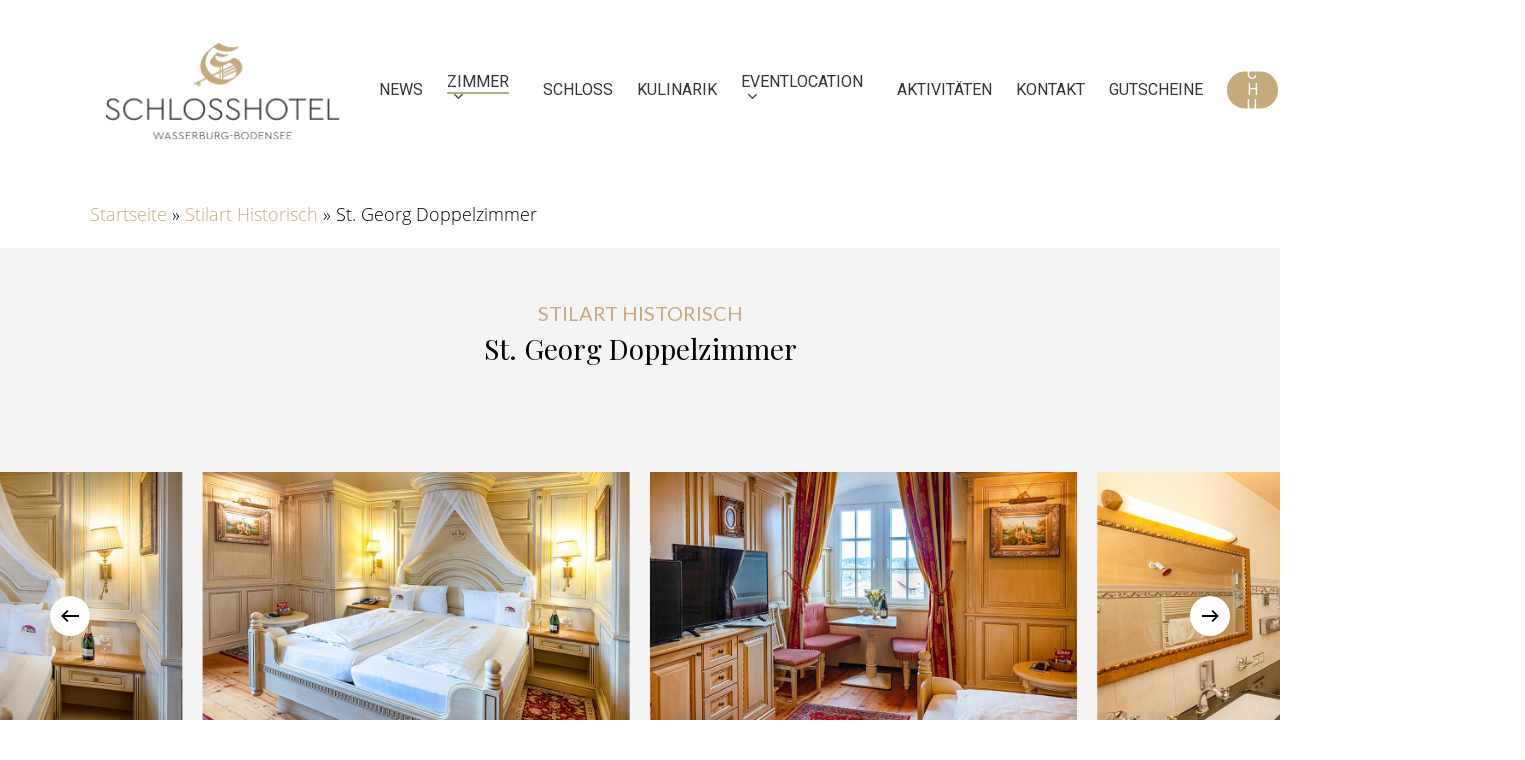

--- FILE ---
content_type: text/html; charset=UTF-8
request_url: https://www.schloss-hotel-wasserburg.de/stilart-historisch/st-georg-doppelzimmer/
body_size: 41281
content:
<!doctype html>
<html lang="de" class="no-js">
<head>
	<meta charset="UTF-8">
	<meta name="viewport" content="width=device-width, initial-scale=1, maximum-scale=1, user-scalable=0" /><meta name='robots' content='index, follow, max-image-preview:large, max-snippet:-1, max-video-preview:-1' />

	<!-- This site is optimized with the Yoast SEO plugin v26.7 - https://yoast.com/wordpress/plugins/seo/ -->
	<title>St. Georg Doppelzimmer - Schlosshotel Wasserburg</title>
<link crossorigin data-rocket-preconnect href="https://fonts.googleapis.com" rel="preconnect">

<link crossorigin data-rocket-preconnect href="https://cdn.trustindex.io" rel="preconnect">
<link crossorigin data-rocket-preconnect href="https://apps.rokt.com" rel="preconnect">
<link data-rocket-preload as="style" href="https://fonts.googleapis.com/css?family=Roboto%3A500%2C400%7CCabin%3A700%2C400%2C500%7COpen%20Sans%3A300%7CPlayfair%20Display%3A400%7CLato%3A400%2C300%2C400italic&#038;subset=latin&#038;display=swap" rel="preload">
<link href="https://fonts.googleapis.com/css?family=Roboto%3A500%2C400%7CCabin%3A700%2C400%2C500%7COpen%20Sans%3A300%7CPlayfair%20Display%3A400%7CLato%3A400%2C300%2C400italic&#038;subset=latin&#038;display=swap" media="print" onload="this.media=&#039;all&#039;" rel="stylesheet">
<noscript><link rel="stylesheet" href="https://fonts.googleapis.com/css?family=Roboto%3A500%2C400%7CCabin%3A700%2C400%2C500%7COpen%20Sans%3A300%7CPlayfair%20Display%3A400%7CLato%3A400%2C300%2C400italic&#038;subset=latin&#038;display=swap"></noscript><link rel="preload" data-rocket-preload as="image" href="https://www.schloss-hotel-wasserburg.de/wp-content/uploads/2023/04/Schlosshotel_St-Georg_DZ_03.jpg" imagesrcset="https://www.schloss-hotel-wasserburg.de/wp-content/uploads/2023/04/Schlosshotel_St-Georg_DZ_03.jpg 1000w, https://www.schloss-hotel-wasserburg.de/wp-content/uploads/2023/04/Schlosshotel_St-Georg_DZ_03-300x202.jpg 300w, https://www.schloss-hotel-wasserburg.de/wp-content/uploads/2023/04/Schlosshotel_St-Georg_DZ_03-768x518.jpg 768w, https://www.schloss-hotel-wasserburg.de/wp-content/uploads/2023/04/Schlosshotel_St-Georg_DZ_03-600x403.jpg 600w, https://www.schloss-hotel-wasserburg.de/wp-content/uploads/2023/04/Schlosshotel_St-Georg_DZ_03-400x269.jpg 400w" imagesizes="(max-width: 1000px) 100vw, 1000px" fetchpriority="high">
	<meta name="description" content="Für Paare, die Fans von historischem Holzdesign sind, ist dieses hochwertige Zimmer der optimale Erholungsort in unserem Hotel am Bodensee." />
	<link rel="canonical" href="https://www.schloss-hotel-wasserburg.de/stilart-historisch/st-georg-doppelzimmer/" />
	<meta property="og:locale" content="de_DE" />
	<meta property="og:type" content="article" />
	<meta property="og:title" content="St. Georg Doppelzimmer - Schlosshotel Wasserburg" />
	<meta property="og:description" content="Für Paare, die Fans von historischem Holzdesign sind, ist dieses hochwertige Zimmer der optimale Erholungsort in unserem Hotel am Bodensee." />
	<meta property="og:url" content="https://www.schloss-hotel-wasserburg.de/stilart-historisch/st-georg-doppelzimmer/" />
	<meta property="og:site_name" content="Schlosshotel Wasserburg" />
	<meta property="article:modified_time" content="2025-12-15T13:47:04+00:00" />
	<meta property="og:image" content="https://www.schloss-hotel-wasserburg.de/wp-content/uploads/2023/01/Schlosshotel-Top-View-1.jpg" />
	<meta property="og:image:width" content="2300" />
	<meta property="og:image:height" content="1400" />
	<meta property="og:image:type" content="image/jpeg" />
	<meta name="twitter:card" content="summary_large_image" />
	<meta name="twitter:label1" content="Geschätzte Lesezeit" />
	<meta name="twitter:data1" content="16 Minuten" />
	<script type="application/ld+json" class="yoast-schema-graph">{"@context":"https://schema.org","@graph":[{"@type":"WebPage","@id":"https://www.schloss-hotel-wasserburg.de/stilart-historisch/st-georg-doppelzimmer/","url":"https://www.schloss-hotel-wasserburg.de/stilart-historisch/st-georg-doppelzimmer/","name":"St. Georg Doppelzimmer - Schlosshotel Wasserburg","isPartOf":{"@id":"https://www.schloss-hotel-wasserburg.de/#website"},"datePublished":"2023-04-25T09:20:16+00:00","dateModified":"2025-12-15T13:47:04+00:00","description":"Für Paare, die Fans von historischem Holzdesign sind, ist dieses hochwertige Zimmer der optimale Erholungsort in unserem Hotel am Bodensee.","breadcrumb":{"@id":"https://www.schloss-hotel-wasserburg.de/stilart-historisch/st-georg-doppelzimmer/#breadcrumb"},"inLanguage":"de","potentialAction":[{"@type":"ReadAction","target":["https://www.schloss-hotel-wasserburg.de/stilart-historisch/st-georg-doppelzimmer/"]}]},{"@type":"BreadcrumbList","@id":"https://www.schloss-hotel-wasserburg.de/stilart-historisch/st-georg-doppelzimmer/#breadcrumb","itemListElement":[{"@type":"ListItem","position":1,"name":"Startseite","item":"https://www.schloss-hotel-wasserburg.de/"},{"@type":"ListItem","position":2,"name":"Stilart Historisch","item":"https://www.schloss-hotel-wasserburg.de/stilart-historisch/"},{"@type":"ListItem","position":3,"name":"St. Georg Doppelzimmer"}]},{"@type":"WebSite","@id":"https://www.schloss-hotel-wasserburg.de/#website","url":"https://www.schloss-hotel-wasserburg.de/","name":"Schlosshotel Wasserburg","description":"Bodensee","potentialAction":[{"@type":"SearchAction","target":{"@type":"EntryPoint","urlTemplate":"https://www.schloss-hotel-wasserburg.de/?s={search_term_string}"},"query-input":{"@type":"PropertyValueSpecification","valueRequired":true,"valueName":"search_term_string"}}],"inLanguage":"de"}]}</script>
	<!-- / Yoast SEO plugin. -->


<link rel='dns-prefetch' href='//www.schloss-hotel-wasserburg.de' />
<link rel='dns-prefetch' href='//fonts.googleapis.com' />
<link href='https://fonts.gstatic.com' crossorigin rel='preconnect' />
<script consent-skip-blocker="1" data-skip-lazy-load="js-extra"  data-cfasync="false">
(function(w,d){w[d]=w[d]||[];w.gtag=function(){w[d].push(arguments)}})(window,"dataLayer");
</script><script consent-skip-blocker="1" data-skip-lazy-load="js-extra"  data-cfasync="false">
(function(w,d){w[d]=w[d]||[];w.gtag=function(){w[d].push(arguments)}})(window,"dataLayer");
</script><script consent-skip-blocker="1" data-skip-lazy-load="js-extra"  data-cfasync="false">
(function(w,d){w[d]=w[d]||[];w.gtag=function(){w[d].push(arguments)}})(window,"dataLayer");
</script><script consent-skip-blocker="1" data-skip-lazy-load="js-extra"  data-cfasync="false">window.gtag && (()=>{gtag('set', 'url_passthrough', true);
gtag('set', 'ads_data_redaction', false);
for (const d of [{"ad_storage":"denied","ad_user_data":"denied","ad_personalization":"denied","analytics_storage":"denied","functionality_storage":"denied","personalization_storage":"denied","security_storage":"denied","wait_for_update":1000}]) {
	gtag('consent', 'default', d);
}})()</script><style>[consent-id]:not(.rcb-content-blocker):not([consent-transaction-complete]):not([consent-visual-use-parent^="children:"]):not([consent-confirm]){opacity:0!important;}
.rcb-content-blocker+.rcb-content-blocker-children-fallback~*{display:none!important;}</style><link rel="preload" href="https://www.schloss-hotel-wasserburg.de/wp-content/3ea2d12a25a940b9abce6bfa3fe286a2/dist/1400222733.js?ver=d0a9e67d7481025d345fb9f698655441" as="script" />
<link rel="preload" href="https://www.schloss-hotel-wasserburg.de/wp-content/3ea2d12a25a940b9abce6bfa3fe286a2/dist/173172038.js?ver=74fbdb39dad32617585001bcb9ba0209" as="script" />
<link rel="preload" href="https://www.schloss-hotel-wasserburg.de/wp-content/plugins/real-cookie-banner-pro/public/lib/animate.css/animate.min.css?ver=4.1.1" as="style" />
<script data-cfasync="false" type="text/javascript" defer src="https://www.schloss-hotel-wasserburg.de/wp-content/3ea2d12a25a940b9abce6bfa3fe286a2/dist/1400222733.js?ver=d0a9e67d7481025d345fb9f698655441" id="real-cookie-banner-pro-vendor-real-cookie-banner-pro-banner-js"></script>
<script type="application/json" data-skip-lazy-load="js-extra" data-skip-moving="true" data-no-defer nitro-exclude data-alt-type="application/ld+json" data-dont-merge data-wpmeteor-nooptimize="true" data-cfasync="false" id="a963aaef43111bb90af63b927dc709adf1-js-extra">{"slug":"real-cookie-banner-pro","textDomain":"real-cookie-banner","version":"5.2.10","restUrl":"https:\/\/www.schloss-hotel-wasserburg.de\/wp-json\/real-cookie-banner\/v1\/","restNamespace":"real-cookie-banner\/v1","restPathObfuscateOffset":"191877de85a01d53","restRoot":"https:\/\/www.schloss-hotel-wasserburg.de\/wp-json\/","restQuery":{"_v":"5.2.10","_locale":"user"},"restNonce":"478f8450f5","restRecreateNonceEndpoint":"https:\/\/www.schloss-hotel-wasserburg.de\/wp-admin\/admin-ajax.php?action=rest-nonce","publicUrl":"https:\/\/www.schloss-hotel-wasserburg.de\/wp-content\/plugins\/real-cookie-banner-pro\/public\/","chunkFolder":"dist","chunksLanguageFolder":"https:\/\/www.schloss-hotel-wasserburg.de\/wp-content\/languages\/mo-cache\/real-cookie-banner-pro\/","chunks":{"chunk-config-tab-blocker.lite.js":["de_DE-83d48f038e1cf6148175589160cda67e","de_DE-e5c2f3318cd06f18a058318f5795a54b","de_DE-76129424d1eb6744d17357561a128725","de_DE-d3d8ada331df664d13fa407b77bc690b"],"chunk-config-tab-blocker.pro.js":["de_DE-ddf5ae983675e7b6eec2afc2d53654a2","de_DE-487d95eea292aab22c80aa3ae9be41f0","de_DE-ab0e642081d4d0d660276c9cebfe9f5d","de_DE-0f5f6074a855fa677e6086b82145bd50"],"chunk-config-tab-consent.lite.js":["de_DE-3823d7521a3fc2857511061e0d660408"],"chunk-config-tab-consent.pro.js":["de_DE-9cb9ecf8c1e8ce14036b5f3a5e19f098"],"chunk-config-tab-cookies.lite.js":["de_DE-1a51b37d0ef409906245c7ed80d76040","de_DE-e5c2f3318cd06f18a058318f5795a54b","de_DE-76129424d1eb6744d17357561a128725"],"chunk-config-tab-cookies.pro.js":["de_DE-572ee75deed92e7a74abba4b86604687","de_DE-487d95eea292aab22c80aa3ae9be41f0","de_DE-ab0e642081d4d0d660276c9cebfe9f5d"],"chunk-config-tab-dashboard.lite.js":["de_DE-f843c51245ecd2b389746275b3da66b6"],"chunk-config-tab-dashboard.pro.js":["de_DE-ae5ae8f925f0409361cfe395645ac077"],"chunk-config-tab-import.lite.js":["de_DE-66df94240f04843e5a208823e466a850"],"chunk-config-tab-import.pro.js":["de_DE-e5fee6b51986d4ff7a051d6f6a7b076a"],"chunk-config-tab-licensing.lite.js":["de_DE-e01f803e4093b19d6787901b9591b5a6"],"chunk-config-tab-licensing.pro.js":["de_DE-4918ea9704f47c2055904e4104d4ffba"],"chunk-config-tab-scanner.lite.js":["de_DE-b10b39f1099ef599835c729334e38429"],"chunk-config-tab-scanner.pro.js":["de_DE-752a1502ab4f0bebfa2ad50c68ef571f"],"chunk-config-tab-settings.lite.js":["de_DE-37978e0b06b4eb18b16164a2d9c93a2c"],"chunk-config-tab-settings.pro.js":["de_DE-e59d3dcc762e276255c8989fbd1f80e3"],"chunk-config-tab-tcf.lite.js":["de_DE-4f658bdbf0aa370053460bc9e3cd1f69","de_DE-e5c2f3318cd06f18a058318f5795a54b","de_DE-d3d8ada331df664d13fa407b77bc690b"],"chunk-config-tab-tcf.pro.js":["de_DE-e1e83d5b8a28f1f91f63b9de2a8b181a","de_DE-487d95eea292aab22c80aa3ae9be41f0","de_DE-0f5f6074a855fa677e6086b82145bd50"]},"others":{"customizeValuesBanner":"{\"layout\":{\"type\":\"dialog\",\"maxHeightEnabled\":true,\"maxHeight\":740,\"dialogMaxWidth\":530,\"dialogPosition\":\"middleCenter\",\"dialogMargin\":[0,0,0,0],\"bannerPosition\":\"bottom\",\"bannerMaxWidth\":1024,\"dialogBorderRadius\":3,\"borderRadius\":5,\"animationIn\":\"slideInUp\",\"animationInDuration\":500,\"animationInOnlyMobile\":true,\"animationOut\":\"none\",\"animationOutDuration\":500,\"animationOutOnlyMobile\":true,\"overlay\":true,\"overlayBg\":\"#000000\",\"overlayBgAlpha\":50,\"overlayBlur\":2},\"decision\":{\"acceptAll\":\"button\",\"acceptEssentials\":\"button\",\"showCloseIcon\":false,\"acceptIndividual\":\"link\",\"buttonOrder\":\"all,essential,save,individual\",\"showGroups\":false,\"groupsFirstView\":false,\"saveButton\":\"always\"},\"design\":{\"bg\":\"#ffffff\",\"textAlign\":\"center\",\"linkTextDecoration\":\"underline\",\"borderWidth\":37,\"borderColor\":\"#ffffff\",\"fontSize\":13,\"fontColor\":\"#2b2b2b\",\"fontInheritFamily\":true,\"fontFamily\":\"Arial, Helvetica, sans-serif\",\"fontWeight\":\"normal\",\"boxShadowEnabled\":true,\"boxShadowOffsetX\":0,\"boxShadowOffsetY\":5,\"boxShadowBlurRadius\":13,\"boxShadowSpreadRadius\":0,\"boxShadowColor\":\"#000000\",\"boxShadowColorAlpha\":20},\"headerDesign\":{\"inheritBg\":true,\"bg\":\"#f4f4f4\",\"inheritTextAlign\":true,\"textAlign\":\"center\",\"padding\":[17,20,15,20],\"logo\":\"\",\"logoRetina\":\"\",\"logoMaxHeight\":40,\"logoPosition\":\"left\",\"logoMargin\":[5,15,5,15],\"fontSize\":20,\"fontColor\":\"#2b2b2b\",\"fontInheritFamily\":true,\"fontFamily\":\"Arial, Helvetica, sans-serif\",\"fontWeight\":\"normal\",\"borderWidth\":1,\"borderColor\":\"#efefef\"},\"bodyDesign\":{\"padding\":[15,20,5,20],\"descriptionInheritFontSize\":true,\"descriptionFontSize\":13,\"dottedGroupsInheritFontSize\":true,\"dottedGroupsFontSize\":13,\"dottedGroupsBulletColor\":\"#15779b\",\"teachingsInheritTextAlign\":true,\"teachingsTextAlign\":\"center\",\"teachingsSeparatorActive\":true,\"teachingsSeparatorWidth\":50,\"teachingsSeparatorHeight\":1,\"teachingsSeparatorColor\":\"#15779b\",\"teachingsInheritFontSize\":false,\"teachingsFontSize\":12,\"teachingsInheritFontColor\":false,\"teachingsFontColor\":\"#757575\",\"accordionMargin\":[10,0,5,0],\"accordionPadding\":[5,10,5,10],\"accordionArrowType\":\"outlined\",\"accordionArrowColor\":\"#15779b\",\"accordionBg\":\"#ffffff\",\"accordionActiveBg\":\"#f9f9f9\",\"accordionHoverBg\":\"#efefef\",\"accordionBorderWidth\":1,\"accordionBorderColor\":\"#efefef\",\"accordionTitleFontSize\":12,\"accordionTitleFontColor\":\"#2b2b2b\",\"accordionTitleFontWeight\":\"normal\",\"accordionDescriptionMargin\":[5,0,0,0],\"accordionDescriptionFontSize\":12,\"accordionDescriptionFontColor\":\"#757575\",\"accordionDescriptionFontWeight\":\"normal\",\"acceptAllOneRowLayout\":false,\"acceptAllPadding\":[10,10,10,10],\"acceptAllBg\":\"#15779b\",\"acceptAllTextAlign\":\"center\",\"acceptAllFontSize\":18,\"acceptAllFontColor\":\"#ffffff\",\"acceptAllFontWeight\":\"normal\",\"acceptAllBorderWidth\":0,\"acceptAllBorderColor\":\"#000000\",\"acceptAllHoverBg\":\"#11607d\",\"acceptAllHoverFontColor\":\"#ffffff\",\"acceptAllHoverBorderColor\":\"#000000\",\"acceptEssentialsUseAcceptAll\":true,\"acceptEssentialsButtonType\":\"\",\"acceptEssentialsPadding\":[10,10,10,10],\"acceptEssentialsBg\":\"#efefef\",\"acceptEssentialsTextAlign\":\"center\",\"acceptEssentialsFontSize\":18,\"acceptEssentialsFontColor\":\"#0a0a0a\",\"acceptEssentialsFontWeight\":\"normal\",\"acceptEssentialsBorderWidth\":0,\"acceptEssentialsBorderColor\":\"#000000\",\"acceptEssentialsHoverBg\":\"#e8e8e8\",\"acceptEssentialsHoverFontColor\":\"#000000\",\"acceptEssentialsHoverBorderColor\":\"#000000\",\"acceptIndividualPadding\":[5,5,5,5],\"acceptIndividualBg\":\"#ffffff\",\"acceptIndividualTextAlign\":\"center\",\"acceptIndividualFontSize\":16,\"acceptIndividualFontColor\":\"#15779b\",\"acceptIndividualFontWeight\":\"normal\",\"acceptIndividualBorderWidth\":0,\"acceptIndividualBorderColor\":\"#000000\",\"acceptIndividualHoverBg\":\"#ffffff\",\"acceptIndividualHoverFontColor\":\"#11607d\",\"acceptIndividualHoverBorderColor\":\"#000000\"},\"footerDesign\":{\"poweredByLink\":true,\"inheritBg\":false,\"bg\":\"#fcfcfc\",\"inheritTextAlign\":true,\"textAlign\":\"center\",\"padding\":[10,20,15,20],\"fontSize\":14,\"fontColor\":\"#757474\",\"fontInheritFamily\":true,\"fontFamily\":\"Arial, Helvetica, sans-serif\",\"fontWeight\":\"normal\",\"hoverFontColor\":\"#2b2b2b\",\"borderWidth\":1,\"borderColor\":\"#efefef\",\"languageSwitcher\":\"flags\"},\"texts\":{\"headline\":\"Privatsph\\u00e4re-Einstellungen\",\"description\":\"Wir verwenden Cookies und \\u00e4hnliche Technologien auf unserer Website und verarbeiten personenbezogene Daten von dir (z.B. IP-Adresse), um z.B. Inhalte und Anzeigen zu personalisieren, Medien von Drittanbietern einzubinden oder Zugriffe auf unsere Website zu analysieren. Die Datenverarbeitung kann auch erst in Folge gesetzter Cookies stattfinden. Wir teilen diese Daten mit Dritten, die wir in den Privatsph\\u00e4re-Einstellungen benennen.<br \\\/><br \\\/>Die Datenverarbeitung kann mit deiner Einwilligung oder auf Basis eines berechtigten Interesses erfolgen, dem du in den Privatsph\\u00e4re-Einstellungen widersprechen kannst. Du hast das Recht, nicht einzuwilligen und deine Einwilligung zu einem sp\\u00e4teren Zeitpunkt zu \\u00e4ndern oder zu widerrufen. Weitere Informationen zur Verwendung deiner Daten findest du in unserer {{privacyPolicy}}Datenschutzerkl\\u00e4rung{{\\\/privacyPolicy}}.\",\"acceptAll\":\"Alle akzeptieren\",\"acceptEssentials\":\"Weiter ohne Einwilligung\",\"acceptIndividual\":\"Privatsph\\u00e4re-Einstellungen individuell festlegen\",\"poweredBy\":\"1\",\"dataProcessingInUnsafeCountries\":\"Einige Services verarbeiten personenbezogene Daten in unsicheren Drittl\\u00e4ndern. Indem du in die Nutzung dieser Services einwilligst, erkl\\u00e4rst du dich auch mit der Verarbeitung deiner Daten in diesen unsicheren Drittl\\u00e4ndern gem\\u00e4\\u00df {{legalBasis}} einverstanden. Dies birgt das Risiko, dass deine Daten von Beh\\u00f6rden zu Kontroll- und \\u00dcberwachungszwecken verarbeitet werden, m\\u00f6glicherweise ohne die M\\u00f6glichkeit eines Rechtsbehelfs.\",\"ageNoticeBanner\":\"Du bist unter {{minAge}} Jahre alt? Dann kannst du nicht in optionale Services einwilligen. Du kannst deine Eltern oder Erziehungsberechtigten bitten, mit dir in diese Services einzuwilligen.\",\"ageNoticeBlocker\":\"Du bist unter {{minAge}} Jahre alt? Leider darfst du in diesen Service nicht selbst einwilligen, um diese Inhalte zu sehen. Bitte deine Eltern oder Erziehungsberechtigten, in den Service mit dir einzuwilligen!\",\"listServicesNotice\":\"Wenn du alle Services akzeptierst, erlaubst du, dass {{services}} geladen werden. Diese sind nach ihrem Zweck in Gruppen {{serviceGroups}} unterteilt (Zugeh\\u00f6rigkeit durch hochgestellte Zahlen gekennzeichnet).\",\"listServicesLegitimateInterestNotice\":\"Au\\u00dferdem werden {{services}} auf der Grundlage eines berechtigten Interesses geladen.\",\"tcfStacksCustomName\":\"Services mit verschiedenen Zwecken au\\u00dferhalb des TCF-Standards\",\"tcfStacksCustomDescription\":\"Services, die Einwilligungen nicht \\u00fcber den TCF-Standard, sondern \\u00fcber andere Technologien teilen. Diese werden nach ihrem Zweck in mehrere Gruppen unterteilt. Einige davon werden aufgrund eines berechtigten Interesses genutzt (z.B. Gefahrenabwehr), andere werden nur mit deiner Einwilligung genutzt. Details zu den einzelnen Gruppen und Zwecken der Services findest du in den individuellen Privatsph\\u00e4re-Einstellungen.\",\"consentForwardingExternalHosts\":\"Deine Einwilligung gilt auch auf {{websites}}.\",\"blockerHeadline\":\"{{name}} aufgrund von Privatsph\\u00e4re-Einstellungen blockiert\",\"blockerLinkShowMissing\":\"Zeige alle Services, in die du noch einwilligen musst\",\"blockerLoadButton\":\"Services akzeptieren und Inhalte laden\",\"blockerAcceptInfo\":\"Wenn du die blockierten Inhalte l\\u00e4dst, werden deine Datenschutzeinstellungen angepasst. Inhalte aus diesem Service werden in Zukunft nicht mehr blockiert.\",\"stickyHistory\":\"Historie der Privatsph\\u00e4re-Einstellungen\",\"stickyRevoke\":\"Einwilligungen widerrufen\",\"stickyRevokeSuccessMessage\":\"Du hast die Einwilligung f\\u00fcr Services mit dessen Cookies und Verarbeitung personenbezogener Daten erfolgreich widerrufen. Die Seite wird jetzt neu geladen!\",\"stickyChange\":\"Privatsph\\u00e4re-Einstellungen \\u00e4ndern\"},\"individualLayout\":{\"inheritDialogMaxWidth\":false,\"dialogMaxWidth\":970,\"inheritBannerMaxWidth\":true,\"bannerMaxWidth\":1980,\"descriptionTextAlign\":\"left\"},\"group\":{\"checkboxBg\":\"#f0f0f0\",\"checkboxBorderWidth\":1,\"checkboxBorderColor\":\"#d2d2d2\",\"checkboxActiveColor\":\"#ffffff\",\"checkboxActiveBg\":\"#15779b\",\"checkboxActiveBorderColor\":\"#11607d\",\"groupInheritBg\":true,\"groupBg\":\"#f4f4f4\",\"groupPadding\":[15,15,15,15],\"groupSpacing\":10,\"groupBorderRadius\":5,\"groupBorderWidth\":1,\"groupBorderColor\":\"#f4f4f4\",\"headlineFontSize\":16,\"headlineFontWeight\":\"normal\",\"headlineFontColor\":\"#2b2b2b\",\"descriptionFontSize\":14,\"descriptionFontColor\":\"#757575\",\"linkColor\":\"#757575\",\"linkHoverColor\":\"#2b2b2b\",\"detailsHideLessRelevant\":true},\"saveButton\":{\"useAcceptAll\":true,\"type\":\"button\",\"padding\":[10,10,10,10],\"bg\":\"#efefef\",\"textAlign\":\"center\",\"fontSize\":18,\"fontColor\":\"#0a0a0a\",\"fontWeight\":\"normal\",\"borderWidth\":0,\"borderColor\":\"#000000\",\"hoverBg\":\"#e8e8e8\",\"hoverFontColor\":\"#000000\",\"hoverBorderColor\":\"#000000\"},\"individualTexts\":{\"headline\":\"Individuelle Privatsph\\u00e4re-Einstellungen\",\"description\":\"Wir verwenden Cookies und \\u00e4hnliche Technologien auf unserer Website und verarbeiten personenbezogene Daten von dir (z.B. IP-Adresse), um z.B. Inhalte und Anzeigen zu personalisieren, Medien von Drittanbietern einzubinden oder Zugriffe auf unsere Website zu analysieren. Die Datenverarbeitung kann auch erst in Folge gesetzter Cookies stattfinden. Wir teilen diese Daten mit Dritten, die wir in den Privatsph\\u00e4re-Einstellungen benennen.<br \\\/><br \\\/>Die Datenverarbeitung kann mit deiner Einwilligung oder auf Basis eines berechtigten Interesses erfolgen, dem du in den Privatsph\\u00e4re-Einstellungen widersprechen kannst. Du hast das Recht, nicht einzuwilligen und deine Einwilligung zu einem sp\\u00e4teren Zeitpunkt zu \\u00e4ndern oder zu widerrufen. Weitere Informationen zur Verwendung deiner Daten findest du in unserer {{privacyPolicy}}Datenschutzerkl\\u00e4rung{{\\\/privacyPolicy}}.<br \\\/><br \\\/>Im Folgenden findest du eine \\u00dcbersicht \\u00fcber alle Services, die von dieser Website genutzt werden. Du kannst dir detaillierte Informationen zu jedem Service ansehen und ihm einzeln zustimmen oder von deinem Widerspruchsrecht Gebrauch machen.\",\"save\":\"Individuelle Auswahlen speichern\",\"showMore\":\"Service-Informationen anzeigen\",\"hideMore\":\"Service-Informationen ausblenden\",\"postamble\":\"\"},\"mobile\":{\"enabled\":true,\"maxHeight\":400,\"hideHeader\":false,\"alignment\":\"bottom\",\"scalePercent\":90,\"scalePercentVertical\":-50},\"sticky\":{\"enabled\":false,\"animationsEnabled\":true,\"alignment\":\"left\",\"bubbleBorderRadius\":50,\"icon\":\"fingerprint\",\"iconCustom\":\"\",\"iconCustomRetina\":\"\",\"iconSize\":30,\"iconColor\":\"#ffffff\",\"bubbleMargin\":[10,20,20,20],\"bubblePadding\":15,\"bubbleBg\":\"#15779b\",\"bubbleBorderWidth\":0,\"bubbleBorderColor\":\"#10556f\",\"boxShadowEnabled\":true,\"boxShadowOffsetX\":0,\"boxShadowOffsetY\":2,\"boxShadowBlurRadius\":5,\"boxShadowSpreadRadius\":1,\"boxShadowColor\":\"#105b77\",\"boxShadowColorAlpha\":40,\"bubbleHoverBg\":\"#ffffff\",\"bubbleHoverBorderColor\":\"#000000\",\"hoverIconColor\":\"#000000\",\"hoverIconCustom\":\"\",\"hoverIconCustomRetina\":\"\",\"menuFontSize\":16,\"menuBorderRadius\":5,\"menuItemSpacing\":10,\"menuItemPadding\":[5,10,5,10]},\"customCss\":{\"css\":\"\",\"antiAdBlocker\":\"y\"}}","isPro":true,"showProHints":false,"proUrl":"https:\/\/devowl.io\/de\/go\/real-cookie-banner?source=rcb-lite","showLiteNotice":false,"frontend":{"groups":"[{\"id\":30,\"name\":\"Essenziell\",\"slug\":\"essenziell\",\"description\":\"Essenzielle Services sind f\\u00fcr die grundlegende Funktionalit\\u00e4t der Website erforderlich. Sie enthalten nur technisch notwendige Services. Diesen Services kann nicht widersprochen werden.\",\"isEssential\":true,\"isDefault\":true,\"items\":[{\"id\":2750,\"name\":\"Real Cookie Banner\",\"purpose\":\"Real Cookie Banner bittet Website-Besucher um die Einwilligung zum Setzen von Cookies und zur Verarbeitung personenbezogener Daten. Dazu wird jedem Website-Besucher eine UUID (pseudonyme Identifikation des Nutzers) zugewiesen, die bis zum Ablauf des Cookies zur Speicherung der Einwilligung g\\u00fcltig ist. Cookies werden dazu verwendet, um zu testen, ob Cookies gesetzt werden k\\u00f6nnen, um Referenz auf die dokumentierte Einwilligung zu speichern, um zu speichern, in welche Services aus welchen Service-Gruppen der Besucher eingewilligt hat, und, falls Einwilligung nach dem Transparency &amp; Consent Framework (TCF) eingeholt werden, um die Einwilligungen in TCF Partner, Zwecke, besondere Zwecke, Funktionen und besondere Funktionen zu speichern. Im Rahmen der Darlegungspflicht nach DSGVO wird die erhobene Einwilligung vollumf\\u00e4nglich dokumentiert. Dazu z\\u00e4hlt neben den Services und Service-Gruppen, in welche der Besucher eingewilligt hat, und falls Einwilligung nach dem TCF Standard eingeholt werden, in welche TCF Partner, Zwecke und Funktionen der Besucher eingewilligt hat, alle Einstellungen des Cookie Banners zum Zeitpunkt der Einwilligung als auch die technischen Umst\\u00e4nde (z.B. Gr\\u00f6\\u00dfe des Sichtbereichs bei der Einwilligung) und die Nutzerinteraktionen (z.B. Klick auf Buttons), die zur Einwilligung gef\\u00fchrt haben. Die Einwilligung wird pro Sprache einmal erhoben.\",\"providerContact\":{\"phone\":\"\",\"email\":\"\",\"link\":\"\"},\"isProviderCurrentWebsite\":true,\"provider\":\"\",\"uniqueName\":\"\",\"isEmbeddingOnlyExternalResources\":false,\"legalBasis\":\"legal-requirement\",\"dataProcessingInCountries\":[],\"dataProcessingInCountriesSpecialTreatments\":[],\"technicalDefinitions\":[{\"type\":\"http\",\"name\":\"real_cookie_banner*\",\"host\":\".schloss-hotel-wasserburg.de\",\"duration\":365,\"durationUnit\":\"d\",\"isSessionDuration\":false,\"purpose\":\"Eindeutiger Identifikator f\\u00fcr die Einwilligung, aber nicht f\\u00fcr den Website-Besucher. Revisionshash f\\u00fcr die Einstellungen des Cookie-Banners (Texte, Farben, Funktionen, Servicegruppen, Dienste, Content Blocker usw.). IDs f\\u00fcr eingewilligte Services und Service-Gruppen.\"},{\"type\":\"http\",\"name\":\"real_cookie_banner*-tcf\",\"host\":\".schloss-hotel-wasserburg.de\",\"duration\":365,\"durationUnit\":\"d\",\"isSessionDuration\":false,\"purpose\":\"Im Rahmen von TCF gesammelte Einwilligungen, die im TC-String-Format gespeichert werden, einschlie\\u00dflich TCF-Vendoren, -Zwecke, -Sonderzwecke, -Funktionen und -Sonderfunktionen.\"},{\"type\":\"http\",\"name\":\"real_cookie_banner*-gcm\",\"host\":\".schloss-hotel-wasserburg.de\",\"duration\":365,\"durationUnit\":\"d\",\"isSessionDuration\":false,\"purpose\":\"Die im Google Consent Mode gesammelten Einwilligungen in die verschiedenen Einwilligungstypen (Zwecke) werden f\\u00fcr alle mit dem Google Consent Mode kompatiblen Services gespeichert.\"},{\"type\":\"http\",\"name\":\"real_cookie_banner-test\",\"host\":\".schloss-hotel-wasserburg.de\",\"duration\":365,\"durationUnit\":\"d\",\"isSessionDuration\":false,\"purpose\":\"Cookie, der gesetzt wurde, um die Funktionalit\\u00e4t von HTTP-Cookies zu testen. Wird sofort nach dem Test gel\\u00f6scht.\"},{\"type\":\"local\",\"name\":\"real_cookie_banner*\",\"host\":\"https:\\\/\\\/www.schloss-hotel-wasserburg.de\",\"duration\":1,\"durationUnit\":\"d\",\"isSessionDuration\":false,\"purpose\":\"Eindeutiger Identifikator f\\u00fcr die Einwilligung, aber nicht f\\u00fcr den Website-Besucher. Revisionshash f\\u00fcr die Einstellungen des Cookie-Banners (Texte, Farben, Funktionen, Service-Gruppen, Services, Content Blocker usw.). IDs f\\u00fcr eingewilligte Services und Service-Gruppen. Wird nur solange gespeichert, bis die Einwilligung auf dem Website-Server dokumentiert ist.\"},{\"type\":\"local\",\"name\":\"real_cookie_banner*-tcf\",\"host\":\"https:\\\/\\\/www.schloss-hotel-wasserburg.de\",\"duration\":1,\"durationUnit\":\"d\",\"isSessionDuration\":false,\"purpose\":\"Im Rahmen von TCF gesammelte Einwilligungen werden im TC-String-Format gespeichert, einschlie\\u00dflich TCF Vendoren, Zwecke, besondere Zwecke, Funktionen und besondere Funktionen. Wird nur solange gespeichert, bis die Einwilligung auf dem Website-Server dokumentiert ist.\"},{\"type\":\"local\",\"name\":\"real_cookie_banner*-gcm\",\"host\":\"https:\\\/\\\/www.schloss-hotel-wasserburg.de\",\"duration\":1,\"durationUnit\":\"d\",\"isSessionDuration\":false,\"purpose\":\"Im Rahmen des Google Consent Mode erfasste Einwilligungen werden f\\u00fcr alle mit dem Google Consent Mode kompatiblen Services in Einwilligungstypen (Zwecke) gespeichert. Wird nur solange gespeichert, bis die Einwilligung auf dem Website-Server dokumentiert ist.\"},{\"type\":\"local\",\"name\":\"real_cookie_banner-consent-queue*\",\"host\":\"https:\\\/\\\/www.schloss-hotel-wasserburg.de\",\"duration\":1,\"durationUnit\":\"d\",\"isSessionDuration\":false,\"purpose\":\"Lokale Zwischenspeicherung (Caching) der Auswahl im Cookie-Banner, bis der Server die Einwilligung dokumentiert; Dokumentation periodisch oder bei Seitenwechseln versucht, wenn der Server nicht verf\\u00fcgbar oder \\u00fcberlastet ist.\"}],\"codeDynamics\":[],\"providerPrivacyPolicyUrl\":\"\",\"providerLegalNoticeUrl\":\"\",\"tagManagerOptInEventName\":\"\",\"tagManagerOptOutEventName\":\"\",\"googleConsentModeConsentTypes\":[],\"executePriority\":10,\"codeOptIn\":\"\",\"executeCodeOptInWhenNoTagManagerConsentIsGiven\":false,\"codeOptOut\":\"\",\"executeCodeOptOutWhenNoTagManagerConsentIsGiven\":false,\"deleteTechnicalDefinitionsAfterOptOut\":false,\"codeOnPageLoad\":\"\",\"presetId\":\"real-cookie-banner\"}]},{\"id\":32,\"name\":\"Statistik\",\"slug\":\"statistik\",\"description\":\"Statistik-Services werden ben\\u00f6tigt, um pseudonymisierte Daten \\u00fcber die Besucher der Website zu sammeln. Die Daten erm\\u00f6glichen es uns, die Besucher besser zu verstehen und die Website zu optimieren.\",\"isEssential\":false,\"isDefault\":true,\"items\":[{\"id\":2752,\"name\":\"Google Analytics\",\"purpose\":\"Google Analytics erstellt detaillierte Statistiken \\u00fcber das Nutzerverhalten auf der Website, um Analyseinformationen zu erhalten. Dazu m\\u00fcssen die IP-Adresse eines Nutzers und Metadaten verarbeitet werden, mit denen das Land, die Stadt und die Sprache eines Nutzers bestimmt werden k\\u00f6nnen. Cookies oder Cookie-\\u00e4hnliche Technologien k\\u00f6nnen gespeichert und gelesen werden. Diese k\\u00f6nnen pers\\u00f6nliche Daten und technische Daten wie die Nutzer-ID enthalten, die folgende zus\\u00e4tzliche Informationen liefern k\\u00f6nnen:\\n- Zeitinformationen dar\\u00fcber, wann und wie lange ein Nutzer auf den verschiedenen Seiten der Website war oder ist\\n- Ger\\u00e4tekategorie (Desktop, Handy und Tablet), Plattform (Web, iOS-App oder Android-App), Browser und Bildschirmaufl\\u00f6sung, die ein Nutzer verwendet hat\\n- woher ein Nutzer kam (z. B. Herkunftswebsite, Suchmaschine einschlie\\u00dflich des gesuchten Begriffs, Social Media-Plattform, Newsletter, organisches Video, bezahlte Suche oder Kampagne)\\n- ob ein Nutzer zu einer Zielgruppe geh\\u00f6rt oder nicht\\n- was ein Nutzer auf der Website getan hat und welche Ereignisse durch die Aktionen des Nutzers ausgel\\u00f6st wurden (z. B. Seitenaufrufe, Nutzerengagement, Scrollverhalten, Klicks, hinzugef\\u00fcgte Zahlungsinformationen und benutzerdefinierte Ereignisse wie E-Commerce-Tracking)\\n- Konversionen (z. B. ob ein Nutzer etwas gekauft hat und was gekauft wurde)\\n- Geschlecht, Alter und Interessen, wenn eine Zuordnung m\\u00f6glich ist \\n\\nDiese Daten k\\u00f6nnten von Google auch verwendet werden, um die besuchten Websites zu erfassen und um die Dienste von Google zu verbessern. Sie k\\u00f6nnen \\u00fcber mehrere Domains, die von diesem Websitebetreiber betrieben werden, mit anderen Google-Produkten (z. B. Google AdSense, Google Ads, BigQuery, Google Play), die der Websitebetreiber nutzt, verkn\\u00fcpft werden. Sie k\\u00f6nnen von Google auch mit den Daten von Nutzern verkn\\u00fcpft werden, die auf den Websites von Google (z. B. google.com) eingeloggt sind. Google gibt personenbezogene Daten an seine verbundenen Unternehmen und andere vertrauensw\\u00fcrdige Unternehmen oder Personen weiter, die diese Daten auf der Grundlage der Anweisungen von Google und in \\u00dcbereinstimmung mit den Datenschutzbestimmungen von Google f\\u00fcr sie verarbeiten. Sie k\\u00f6nnen auch zur Profilerstellung durch den Website-Betreiber und Google verwendet werden, z. B. um einem Nutzer personalisierte Dienste anzubieten, wie z. B. Anzeigen, die auf den Interessen oder Empfehlungen eines Nutzers basieren.\",\"providerContact\":{\"phone\":\"+353 1 543 1000\",\"email\":\"dpo-google@google.com\",\"link\":\"https:\\\/\\\/support.google.com\\\/\"},\"isProviderCurrentWebsite\":false,\"provider\":\"Google Ireland Limited, Gordon House, Barrow Street, Dublin 4, Irland\",\"uniqueName\":\"google-analytics-analytics-4\",\"isEmbeddingOnlyExternalResources\":false,\"legalBasis\":\"consent\",\"dataProcessingInCountries\":[\"US\",\"IE\",\"AU\",\"BE\",\"BR\",\"CA\",\"CL\",\"FI\",\"FR\",\"DE\",\"HK\",\"IN\",\"ID\",\"IL\",\"IT\",\"JP\",\"KR\",\"NL\",\"PL\",\"QA\",\"SG\",\"ES\",\"CH\",\"TW\",\"GB\"],\"dataProcessingInCountriesSpecialTreatments\":[\"standard-contractual-clauses\",\"provider-is-self-certified-trans-atlantic-data-privacy-framework\"],\"technicalDefinitions\":[{\"type\":\"http\",\"name\":\"_ga\",\"host\":\".schloss-hotel-wasserburg.de\",\"duration\":24,\"durationUnit\":\"mo\",\"isSessionDuration\":false,\"purpose\":\"Benutzer-ID zur Analyse des allgemeinen Benutzerverhaltens auf verschiedenen Websites\"},{\"type\":\"http\",\"name\":\"_ga_*\",\"host\":\".schloss-hotel-wasserburg.de\",\"duration\":24,\"durationUnit\":\"mo\",\"isSessionDuration\":false,\"purpose\":\"Benutzer-ID zur Analyse des Benutzerverhaltens auf dieser Website f\\u00fcr Berichte \\u00fcber die Nutzung der Website\"}],\"codeDynamics\":[],\"providerPrivacyPolicyUrl\":\"https:\\\/\\\/business.safety.google\\\/intl\\\/de\\\/privacy\\\/\",\"providerLegalNoticeUrl\":\"https:\\\/\\\/www.google.de\\\/contact\\\/impressum.html\",\"tagManagerOptInEventName\":\"ga4-opt-in\",\"tagManagerOptOutEventName\":\"ga4-opt-out\",\"googleConsentModeConsentTypes\":[\"ad_storage\",\"analytics_storage\",\"ad_personalization\",\"ad_user_data\"],\"executePriority\":10,\"codeOptIn\":\"base64-encoded:PCEtLSBjb21lcyBmcm9tIEdUTSAtLT4K\",\"executeCodeOptInWhenNoTagManagerConsentIsGiven\":true,\"codeOptOut\":\"\",\"executeCodeOptOutWhenNoTagManagerConsentIsGiven\":true,\"deleteTechnicalDefinitionsAfterOptOut\":true,\"codeOnPageLoad\":\"base64-encoded:PHNjcmlwdD4KKGZ1bmN0aW9uKHcsZCl7d1tkXT13W2RdfHxbXTt3Lmd0YWc9ZnVuY3Rpb24oKXt3W2RdLnB1c2goYXJndW1lbnRzKX19KSh3aW5kb3csImRhdGFMYXllciIpOwo8L3NjcmlwdD4=\",\"presetId\":\"google-analytics-analytics-4\"},{\"id\":2751,\"name\":\"Google Tag Manager\",\"purpose\":\"Google Tag Manager ist ein Dienst zur Verwaltung von Tags, die durch ein bestimmtes Ereignis ausgel\\u00f6st werden, welche ein drittes Script einf\\u00fcgen oder Daten an einen dritten Dienst senden. Auf dem Client-Ger\\u00e4t des Nutzers werden keine Cookies im technischen Sinne gesetzt, aber es werden technische und pers\\u00f6nliche Daten wie z.B. die IP-Adresse vom Client an den Server des Diensteanbieters \\u00fcbertragen, um die Nutzung des Dienstes zu erm\\u00f6glichen. Google Tag Manager erm\\u00f6glicht es sogenannte Tags (z. B. Einbindung von Drittanbieter-Services, Erfassung von Ereignissen, Weiterleitung von erhobenen Daten zwischen verschiedenen Services und \\u00e4hnliches) zu konfigurieren und verwalten. Dazu m\\u00fcssen die IP-Adresse und die Metadaten des Nutzers verarbeitet werden. Die Daten werden verarbeitet, um die Funktionalit\\u00e4ten des Google Tag Managers bereitstellen zu k\\u00f6nnen und um die Dienstleistungen von Google zu verbessern. Google gibt personenbezogene Daten an seine verbundenen Unternehmen und andere vertrauensw\\u00fcrdige Unternehmen oder Personen weiter, die diese Daten auf der Grundlage der Anweisungen von Google und in \\u00dcbereinstimmung mit den Datenschutzbestimmungen von Google f\\u00fcr sie verarbeiten.\",\"providerContact\":{\"phone\":\"+353 1 543 1000\",\"email\":\"dpo-google@google.com\",\"link\":\"https:\\\/\\\/support.google.com\\\/\"},\"isProviderCurrentWebsite\":false,\"provider\":\"Google Ireland Limited, Gordon House, Barrow Street, Dublin 4, Irland\",\"uniqueName\":\"gtm\",\"isEmbeddingOnlyExternalResources\":true,\"legalBasis\":\"consent\",\"dataProcessingInCountries\":[\"US\",\"IE\",\"AU\",\"BE\",\"BR\",\"CA\",\"CL\",\"FI\",\"FR\",\"DE\",\"HK\",\"IN\",\"ID\",\"IL\",\"IT\",\"JP\",\"KR\",\"NL\",\"PL\",\"QA\",\"SG\",\"ES\",\"CH\",\"TW\",\"GB\"],\"dataProcessingInCountriesSpecialTreatments\":[\"standard-contractual-clauses\",\"provider-is-self-certified-trans-atlantic-data-privacy-framework\"],\"technicalDefinitions\":[],\"codeDynamics\":{\"gtmContainerId\":\"GTM-MHDW83WR\"},\"providerPrivacyPolicyUrl\":\"https:\\\/\\\/business.safety.google\\\/intl\\\/de\\\/privacy\\\/\",\"providerLegalNoticeUrl\":\"https:\\\/\\\/www.google.de\\\/contact\\\/impressum.html\",\"tagManagerOptInEventName\":\"\",\"tagManagerOptOutEventName\":\"\",\"googleConsentModeConsentTypes\":[],\"executePriority\":10,\"codeOptIn\":\"base64-encoded:[base64]\",\"executeCodeOptInWhenNoTagManagerConsentIsGiven\":false,\"codeOptOut\":\"\",\"executeCodeOptOutWhenNoTagManagerConsentIsGiven\":false,\"deleteTechnicalDefinitionsAfterOptOut\":false,\"codeOnPageLoad\":\"base64-encoded:PHNjcmlwdD4KKGZ1bmN0aW9uKHcsZCl7d1tkXT13W2RdfHxbXTt3Lmd0YWc9ZnVuY3Rpb24oKXt3W2RdLnB1c2goYXJndW1lbnRzKX19KSh3aW5kb3csImRhdGFMYXllciIpOwo8L3NjcmlwdD4=\",\"presetId\":\"gtm\"}]},{\"id\":33,\"name\":\"Marketing\",\"slug\":\"marketing\",\"description\":\"Marketing Services werden von uns und Dritten genutzt, um das Verhalten einzelner Nutzer aufzuzeichnen, die gesammelten Daten zu analysieren und z.B. personalisierte Werbung anzuzeigen. Diese Services erm\\u00f6glichen es uns, Nutzer \\u00fcber mehrere Websites hinweg zu verfolgen.\",\"isEssential\":false,\"isDefault\":true,\"items\":[{\"id\":2753,\"name\":\"Google Ads\",\"purpose\":\"Google Ads Conversation Tracking verfolgt die Conversion Rate und den Erfolg von Google Ads Kampagnen. Dabei werden Cookies verwendet, um Nutzer zu differenzieren und ihr Verhalten auf der Seite detailliert zu verfolgen und diese Daten mit Werbedaten aus dem Google Ads-Werbenetzwerk zu verkn\\u00fcpfen. Dar\\u00fcber hinaus werden die Daten f\\u00fcr das sogenannte \\\"Remarketing\\\" verwendet, um Nutzern, die bereits auf eine unserer Anzeigen innerhalb des Google Ads-Netzwerks geklickt haben, erneut gezielte Werbung anzuzeigen. Diese Daten k\\u00f6nnen mit Daten \\u00fcber Nutzer verkn\\u00fcpft werden, die sich in ihren Google-Konten auf google.com oder einer lokalisierten Version von Google angemeldet haben.\",\"providerContact\":{\"phone\":\"+353 1 543 1000\",\"email\":\"dpo-google@google.com\",\"link\":\"https:\\\/\\\/support.google.com\\\/\"},\"isProviderCurrentWebsite\":false,\"provider\":\"Google Ireland Limited, Gordon House, Barrow Street, Dublin 4, Irland\",\"uniqueName\":\"google-ads-conversion-tracking\",\"isEmbeddingOnlyExternalResources\":false,\"legalBasis\":\"consent\",\"dataProcessingInCountries\":[\"US\",\"IE\",\"AU\",\"BE\",\"BR\",\"CA\",\"CL\",\"FI\",\"FR\",\"DE\",\"HK\",\"IN\",\"ID\",\"IL\",\"IT\",\"JP\",\"KR\",\"NL\",\"PL\",\"QA\",\"SG\",\"ES\",\"CH\",\"TW\",\"GB\"],\"dataProcessingInCountriesSpecialTreatments\":[\"standard-contractual-clauses\",\"provider-is-self-certified-trans-atlantic-data-privacy-framework\"],\"technicalDefinitions\":[{\"type\":\"http\",\"name\":\"1P_JAR\",\"host\":\".google.com\",\"duration\":1,\"durationUnit\":\"mo\",\"isSessionDuration\":false,\"purpose\":\"\"},{\"type\":\"http\",\"name\":\"CONSENT\",\"host\":\".google.com\",\"duration\":18,\"durationUnit\":\"y\",\"isSessionDuration\":false,\"purpose\":\"\"},{\"type\":\"http\",\"name\":\"test_cookie\",\"host\":\".doubleclick.net\",\"duration\":1,\"durationUnit\":\"d\",\"isSessionDuration\":false,\"purpose\":\"\"},{\"type\":\"http\",\"name\":\"IDE\",\"host\":\".doubleclick.net\",\"duration\":1,\"durationUnit\":\"y\",\"isSessionDuration\":false,\"purpose\":\"\"},{\"type\":\"http\",\"name\":\"_gcl_au\",\"host\":\".schloss-hotel-wasserburg.de\",\"duration\":3,\"durationUnit\":\"mo\",\"isSessionDuration\":false,\"purpose\":\"\"}],\"codeDynamics\":[],\"providerPrivacyPolicyUrl\":\"https:\\\/\\\/business.safety.google\\\/intl\\\/de\\\/privacy\\\/\",\"providerLegalNoticeUrl\":\"https:\\\/\\\/www.google.de\\\/contact\\\/impressum.html\",\"tagManagerOptInEventName\":\"gads-opt-in\",\"tagManagerOptOutEventName\":\"gads-opt-out\",\"googleConsentModeConsentTypes\":[\"ad_storage\",\"ad_user_data\",\"ad_personalization\",\"analytics_storage\"],\"executePriority\":10,\"codeOptIn\":\"base64-encoded:PCEtLSBjb21lcyBmcm9tIEdUTSAtLT4K\",\"executeCodeOptInWhenNoTagManagerConsentIsGiven\":false,\"codeOptOut\":\"\",\"executeCodeOptOutWhenNoTagManagerConsentIsGiven\":false,\"deleteTechnicalDefinitionsAfterOptOut\":true,\"codeOnPageLoad\":\"base64-encoded:PHNjcmlwdD4KKGZ1bmN0aW9uKHcsZCl7d1tkXT13W2RdfHxbXTt3Lmd0YWc9ZnVuY3Rpb24oKXt3W2RdLnB1c2goYXJndW1lbnRzKX19KSh3aW5kb3csImRhdGFMYXllciIpOwo8L3NjcmlwdD4=\",\"presetId\":\"google-ads-conversion-tracking\"}]}]","links":[{"id":2748,"label":"Datenschutzerkl\u00e4rung","pageType":"privacyPolicy","isExternalUrl":false,"pageId":3,"url":"https:\/\/www.schloss-hotel-wasserburg.de\/datenschutzerklaerung\/","hideCookieBanner":true,"isTargetBlank":true},{"id":2749,"label":"Impressum","pageType":"legalNotice","isExternalUrl":false,"pageId":2161,"url":"https:\/\/www.schloss-hotel-wasserburg.de\/impressum\/","hideCookieBanner":true,"isTargetBlank":true}],"websiteOperator":{"address":"Schlosshotel Wasserburg","country":"DE","contactEmail":"base64-encoded:ZGVzaWduQGVhemVlLWRlc2lnbi5kZQ==","contactPhone":"","contactFormUrl":false},"blocker":[{"id":2755,"name":"Google Analytics","description":"","rules":["\"G-*\"","'G-*'","gtag(","*google-analytics.com\/analytics.js*","*google-analytics.com\/ga.js*","script[id=\"google_gtagjs\"]","*google-analytics.com\/g\/collect*","*googletagmanager.com\/gtag\/js?*"],"criteria":"services","tcfVendors":[],"tcfPurposes":[],"services":[2752],"isVisual":false,"visualType":"default","visualMediaThumbnail":"0","visualContentType":"","isVisualDarkMode":false,"visualBlur":0,"visualDownloadThumbnail":false,"visualHeroButtonText":"","shouldForceToShowVisual":false,"presetId":"google-analytics-analytics-4","visualThumbnail":null}],"languageSwitcher":[],"predefinedDataProcessingInSafeCountriesLists":{"GDPR":["AT","BE","BG","HR","CY","CZ","DK","EE","FI","FR","DE","GR","HU","IE","IS","IT","LI","LV","LT","LU","MT","NL","NO","PL","PT","RO","SK","SI","ES","SE"],"DSG":["CH"],"GDPR+DSG":[],"ADEQUACY_EU":["AD","AR","CA","FO","GG","IL","IM","JP","JE","NZ","KR","CH","GB","UY","US"],"ADEQUACY_CH":["DE","AD","AR","AT","BE","BG","CA","CY","HR","DK","ES","EE","FI","FR","GI","GR","GG","HU","IM","FO","IE","IS","IL","IT","JE","LV","LI","LT","LU","MT","MC","NO","NZ","NL","PL","PT","CZ","RO","GB","SK","SI","SE","UY","US"]},"decisionCookieName":"real_cookie_banner-v:3_blog:1_path:be52de7","revisionHash":"d974221a1be3c905e091f8754b382d07","territorialLegalBasis":["gdpr-eprivacy"],"setCookiesViaManager":"googleTagManager","isRespectDoNotTrack":false,"failedConsentDocumentationHandling":"essentials","isAcceptAllForBots":true,"isDataProcessingInUnsafeCountries":false,"isAgeNotice":false,"ageNoticeAgeLimit":16,"isListServicesNotice":true,"isBannerLessConsent":false,"isTcf":false,"isGcm":true,"isGcmListPurposes":true,"hasLazyData":false},"anonymousContentUrl":"https:\/\/www.schloss-hotel-wasserburg.de\/wp-content\/3ea2d12a25a940b9abce6bfa3fe286a2\/dist\/","anonymousHash":"3ea2d12a25a940b9abce6bfa3fe286a2","hasDynamicPreDecisions":false,"isLicensed":true,"isDevLicense":false,"multilingualSkipHTMLForTag":"","isCurrentlyInTranslationEditorPreview":false,"defaultLanguage":"","currentLanguage":"","activeLanguages":[],"context":"","iso3166OneAlpha2":{"AF":"Afghanistan","AL":"Albanien","DZ":"Algerien","AS":"Amerikanisch-Samoa","AD":"Andorra","AO":"Angola","AI":"Anguilla","AQ":"Antarktis","AG":"Antigua und Barbuda","AR":"Argentinien","AM":"Armenien","AW":"Aruba","AZ":"Aserbaidschan","AU":"Australien","BS":"Bahamas","BH":"Bahrain","BD":"Bangladesch","BB":"Barbados","BY":"Belarus","BE":"Belgien","BZ":"Belize","BJ":"Benin","BM":"Bermuda","BT":"Bhutan","BO":"Bolivien","BA":"Bosnien und Herzegowina","BW":"Botswana","BV":"Bouvetinsel","BR":"Brasilien","IO":"Britisches Territorium im Indischen Ozean","BN":"Brunei Darussalam","BG":"Bulgarien","BF":"Burkina Faso","BI":"Burundi","CL":"Chile","CN":"China","CK":"Cookinseln","CR":"Costa Rica","CW":"Cura\u00e7ao","DE":"Deutschland","LA":"Die Laotische Demokratische Volksrepublik","DM":"Dominica","DO":"Dominikanische Republik","DJ":"Dschibuti","DK":"D\u00e4nemark","EC":"Ecuador","SV":"El Salvador","ER":"Eritrea","EE":"Estland","FK":"Falklandinseln (Malwinen)","FJ":"Fidschi","FI":"Finnland","FR":"Frankreich","GF":"Franz\u00f6sisch-Guayana","PF":"Franz\u00f6sisch-Polynesien","TF":"Franz\u00f6sische S\u00fcd- und Antarktisgebiete","FO":"F\u00e4r\u00f6er Inseln","FM":"F\u00f6derierte Staaten von Mikronesien","GA":"Gabun","GM":"Gambia","GE":"Georgien","GH":"Ghana","GI":"Gibraltar","GD":"Grenada","GR":"Griechenland","GL":"Gr\u00f6nland","GP":"Guadeloupe","GU":"Guam","GT":"Guatemala","GG":"Guernsey","GN":"Guinea","GW":"Guinea-Bissau","GY":"Guyana","HT":"Haiti","HM":"Heard und die McDonaldinseln","VA":"Heiliger Stuhl (Staat Vatikanstadt)","HN":"Honduras","HK":"Hong Kong","IN":"Indien","ID":"Indonesien","IQ":"Irak","IE":"Irland","IR":"Islamische Republik Iran","IS":"Island","IM":"Isle of Man","IL":"Israel","IT":"Italien","JM":"Jamaika","JP":"Japan","YE":"Jemen","JE":"Jersey","JO":"Jordanien","VG":"Jungferninseln, Britisch","VI":"Jungferninseln, U.S.","KY":"Kaimaninseln","KH":"Kambodscha","CM":"Kamerun","CA":"Kanada","CV":"Kap Verde","BQ":"Karibischen Niederlande","KZ":"Kasachstan","QA":"Katar","KE":"Kenia","KG":"Kirgisistan","KI":"Kiribati","UM":"Kleinere Inselbesitzungen der Vereinigten Staaten","CC":"Kokosinseln","CO":"Kolumbien","KM":"Komoren","CG":"Kongo","CD":"Kongo, Demokratische Republik","KR":"Korea","XK":"Kosovo","HR":"Kroatien","CU":"Kuba","KW":"Kuwait","LS":"Lesotho","LV":"Lettland","LB":"Libanon","LR":"Liberia","LY":"Libysch-Arabische Dschamahirija","LI":"Liechtenstein","LT":"Litauen","LU":"Luxemburg","MO":"Macao","MG":"Madagaskar","MW":"Malawi","MY":"Malaysia","MV":"Malediven","ML":"Mali","MT":"Malta","MA":"Marokko","MH":"Marshallinseln","MQ":"Martinique","MR":"Mauretanien","MU":"Mauritius","YT":"Mayotte","MK":"Mazedonien","MX":"Mexiko","MD":"Moldawien","MC":"Monaco","MN":"Mongolei","ME":"Montenegro","MS":"Montserrat","MZ":"Mosambik","MM":"Myanmar","NA":"Namibia","NR":"Nauru","NP":"Nepal","NC":"Neukaledonien","NZ":"Neuseeland","NI":"Nicaragua","NL":"Niederlande","AN":"Niederl\u00e4ndische Antillen","NE":"Niger","NG":"Nigeria","NU":"Niue","KP":"Nordkorea","NF":"Norfolkinsel","NO":"Norwegen","MP":"N\u00f6rdliche Marianen","OM":"Oman","PK":"Pakistan","PW":"Palau","PS":"Pal\u00e4stinensisches Gebiet, besetzt","PA":"Panama","PG":"Papua-Neuguinea","PY":"Paraguay","PE":"Peru","PH":"Philippinen","PN":"Pitcairn","PL":"Polen","PT":"Portugal","PR":"Puerto Rico","CI":"Republik C\u00f4te d'Ivoire","RW":"Ruanda","RO":"Rum\u00e4nien","RU":"Russische F\u00f6deration","RE":"R\u00e9union","BL":"Saint Barth\u00e9l\u00e9my","PM":"Saint Pierre und Miquelo","SB":"Salomonen","ZM":"Sambia","WS":"Samoa","SM":"San Marino","SH":"Sankt Helena","MF":"Sankt Martin","SA":"Saudi-Arabien","SE":"Schweden","CH":"Schweiz","SN":"Senegal","RS":"Serbien","SC":"Seychellen","SL":"Sierra Leone","ZW":"Simbabwe","SG":"Singapur","SX":"Sint Maarten","SK":"Slowakei","SI":"Slowenien","SO":"Somalia","ES":"Spanien","LK":"Sri Lanka","KN":"St. Kitts und Nevis","LC":"St. Lucia","VC":"St. Vincent und Grenadinen","SD":"Sudan","SR":"Surinam","SJ":"Svalbard und Jan Mayen","SZ":"Swasiland","SY":"Syrische Arabische Republik","ST":"S\u00e3o Tom\u00e9 und Pr\u00edncipe","ZA":"S\u00fcdafrika","GS":"S\u00fcdgeorgien und die S\u00fcdlichen Sandwichinseln","SS":"S\u00fcdsudan","TJ":"Tadschikistan","TW":"Taiwan","TZ":"Tansania","TH":"Thailand","TL":"Timor-Leste","TG":"Togo","TK":"Tokelau","TO":"Tonga","TT":"Trinidad und Tobago","TD":"Tschad","CZ":"Tschechische Republik","TN":"Tunesien","TM":"Turkmenistan","TC":"Turks- und Caicosinseln","TV":"Tuvalu","TR":"T\u00fcrkei","UG":"Uganda","UA":"Ukraine","HU":"Ungarn","UY":"Uruguay","UZ":"Usbekistan","VU":"Vanuatu","VE":"Venezuela","AE":"Vereinigte Arabische Emirate","US":"Vereinigte Staaten","GB":"Vereinigtes K\u00f6nigreich","VN":"Vietnam","WF":"Wallis und Futuna","CX":"Weihnachtsinsel","EH":"Westsahara","CF":"Zentralafrikanische Republik","CY":"Zypern","EG":"\u00c4gypten","GQ":"\u00c4quatorialguinea","ET":"\u00c4thiopien","AX":"\u00c5land Inseln","AT":"\u00d6sterreich"},"visualParentSelectors":{".et_pb_video_box":1,".et_pb_video_slider:has(>.et_pb_slider_carousel %s)":"self",".ast-oembed-container":1,".wpb_video_wrapper":1,".gdlr-core-pbf-background-wrap":1},"isPreventPreDecision":false,"isInvalidateImplicitUserConsent":false,"dependantVisibilityContainers":["[role=\"tabpanel\"]",".eael-tab-content-item",".wpcs_content_inner",".op3-contenttoggleitem-content",".op3-popoverlay-content",".pum-overlay","[data-elementor-type=\"popup\"]",".wp-block-ub-content-toggle-accordion-content-wrap",".w-popup-wrap",".oxy-lightbox_inner[data-inner-content=true]",".oxy-pro-accordion_body",".oxy-tab-content",".kt-accordion-panel",".vc_tta-panel-body",".mfp-hide","div[id^=\"tve_thrive_lightbox_\"]",".brxe-xpromodalnestable",".evcal_eventcard",".divioverlay",".et_pb_toggle_content"],"disableDeduplicateExceptions":[".et_pb_video_slider"],"bannerDesignVersion":12,"bannerI18n":{"showMore":"Mehr anzeigen","hideMore":"Verstecken","showLessRelevantDetails":"Weitere Details anzeigen (%s)","hideLessRelevantDetails":"Weitere Details ausblenden (%s)","other":"Anderes","legalBasis":{"label":"Verwendung auf gesetzlicher Grundlage von","consentPersonalData":"Einwilligung zur Verarbeitung personenbezogener Daten","consentStorage":"Einwilligung zur Speicherung oder zum Zugriff auf Informationen auf der Endeinrichtung des Nutzers","legitimateInterestPersonalData":"Berechtigtes Interesse zur Verarbeitung personenbezogener Daten","legitimateInterestStorage":"Bereitstellung eines ausdr\u00fccklich gew\u00fcnschten digitalen Dienstes zur Speicherung oder zum Zugriff auf Informationen auf der Endeinrichtung des Nutzers","legalRequirementPersonalData":"Erf\u00fcllung einer rechtlichen Verpflichtung zur Verarbeitung personenbezogener Daten"},"territorialLegalBasisArticles":{"gdpr-eprivacy":{"dataProcessingInUnsafeCountries":"Art. 49 Abs. 1 lit. a DSGVO"},"dsg-switzerland":{"dataProcessingInUnsafeCountries":"Art. 17 Abs. 1 lit. a DSG (Schweiz)"}},"legitimateInterest":"Berechtigtes Interesse","consent":"Einwilligung","crawlerLinkAlert":"Wir haben erkannt, dass du ein Crawler\/Bot bist. Nur nat\u00fcrliche Personen d\u00fcrfen in Cookies und die Verarbeitung von personenbezogenen Daten einwilligen. Daher hat der Link f\u00fcr dich keine Funktion.","technicalCookieDefinitions":"Technische Cookie-Definitionen","technicalCookieName":"Technischer Cookie Name","usesCookies":"Verwendete Cookies","cookieRefresh":"Cookie-Erneuerung","usesNonCookieAccess":"Verwendet Cookie-\u00e4hnliche Informationen (LocalStorage, SessionStorage, IndexDB, etc.)","host":"Host","duration":"Dauer","noExpiration":"Kein Ablauf","type":"Typ","purpose":"Zweck","purposes":"Zwecke","headerTitlePrivacyPolicyHistory":"Privatsph\u00e4re-Einstellungen: Historie","skipToConsentChoices":"Zu Einwilligungsoptionen springen","historyLabel":"Einwilligungen anzeigen vom","historyItemLoadError":"Das Lesen der Zustimmung ist fehlgeschlagen. Bitte versuche es sp\u00e4ter noch einmal!","historySelectNone":"Noch nicht eingewilligt","provider":"Anbieter","providerContactPhone":"Telefon","providerContactEmail":"E-Mail","providerContactLink":"Kontaktformular","providerPrivacyPolicyUrl":"Datenschutzerkl\u00e4rung","providerLegalNoticeUrl":"Impressum","nonStandard":"Nicht standardisierte Datenverarbeitung","nonStandardDesc":"Einige Services setzen Cookies und\/oder verarbeiten personenbezogene Daten, ohne die Standards f\u00fcr die Mitteilung der Einwilligung einzuhalten. Diese Services werden in mehrere Gruppen eingeteilt. Sogenannte \"essenzielle Services\" werden auf Basis eines berechtigten Interesses genutzt und k\u00f6nnen nicht abgew\u00e4hlt werden (ein Widerspruch muss ggf. per E-Mail oder Brief gem\u00e4\u00df der Datenschutzerkl\u00e4rung erfolgen), w\u00e4hrend alle anderen Services nur nach einer Einwilligung genutzt werden.","dataProcessingInThirdCountries":"Datenverarbeitung in Drittl\u00e4ndern","safetyMechanisms":{"label":"Sicherheitsmechanismen f\u00fcr die Daten\u00fcbermittlung","standardContractualClauses":"Standardvertragsklauseln","adequacyDecision":"Angemessenheitsbeschluss","eu":"EU","switzerland":"Schweiz","bindingCorporateRules":"Verbindliche interne Datenschutzvorschriften","contractualGuaranteeSccSubprocessors":"Vertragliche Garantie f\u00fcr Standardvertragsklauseln mit Unterauftragsverarbeitern"},"durationUnit":{"n1":{"s":"Sekunde","m":"Minute","h":"Stunde","d":"Tag","mo":"Monat","y":"Jahr"},"nx":{"s":"Sekunden","m":"Minuten","h":"Stunden","d":"Tage","mo":"Monate","y":"Jahre"}},"close":"Schlie\u00dfen","closeWithoutSaving":"Schlie\u00dfen ohne Speichern","yes":"Ja","no":"Nein","unknown":"Unbekannt","none":"Nichts","noLicense":"Keine Lizenz aktiviert - kein Produktionseinsatz!","devLicense":"Produktlizenz nicht f\u00fcr den Produktionseinsatz!","devLicenseLearnMore":"Mehr erfahren","devLicenseLink":"https:\/\/devowl.io\/de\/wissensdatenbank\/lizenz-installations-typ\/","andSeparator":" und ","deprecated":{"appropriateSafeguard":"Geeignete Garantien","dataProcessingInUnsafeCountries":"Datenverarbeitung in unsicheren Drittl\u00e4ndern","legalRequirement":"Erf\u00fcllung einer rechtlichen Verpflichtung"},"gcm":{"teaching":"Au\u00dferdem erlaubst du die Datenverarbeitung gem\u00e4\u00df dem Google Consent Mode von Google auf der Grundlage deiner Einwilligung f\u00fcr die folgenden Zwecke:","standard":"Datenverarbeitung standardisiert nach dem Google Consent Mode","standardDesc":"Der Google Consent Mode ist ein Standard f\u00fcr die Einholung von Einwilligungen zur Verarbeitung personenbezogener Daten und zum Setzen von Cookies durch teilnehmende Partner. Es besteht die M\u00f6glichkeit Einwilligungen zur Datenverarbeitung f\u00fcr definierte Zwecke zu erteilen, sodass auf dieser Website eingesetzte Google-Services und die mit Google Tag integrierten Tags von Drittanbietern Daten nur im gew\u00fcnschen Ma\u00dfe verarbeiten k\u00f6nnen. Wenn du nicht einwillgst, erh\u00e4ltst du ein Service, der f\u00fcr dich weniger personalisiert ist. Die wichtigsten Leistungen bleiben jedoch dieselben und es gibt keine fehlenden Features, die nicht unbedingt deine Einwilligung erfordern. Unabh\u00e4ngig davon besteht im Abschnitt \"Nicht standardisierte Datenverarbeitung\" die M\u00f6glichkeit, in den Einsatz von Services einzuwilligen oder das Recht auf Widerspruch gegen berechtigte Interessen auszu\u00fcben. Einzelheiten zur spezifischen Datenverarbeitung sind in dem benannten Abschnitt zu finden.","moreInfo":"Weitere Informationen zur Verarbeitung personenbezogener Daten durch Google und Partner:","moreInfoLink":"https:\/\/business.safety.google\/intl\/de\/privacy\/","dataProcessingInService":"Zus\u00e4tzliche Zwecke der Datenverarbeitung nach dem Google Consent Mode auf Grundlage einer Einwilligung (gilt f\u00fcr alle Services)","purposes":{"ad_storage":"Speicherung und Auslesen von Daten wie Cookies (Web) oder Ger\u00e4tekennungen (Apps) im Zusammenhang mit Werbung.","ad_user_data":"\u00dcbermitteln von Nutzerdaten an Google f\u00fcr Online-Werbezwecke.","ad_personalization":"Auswertung und Anzeige von personalisierter Werbung.","analytics_storage":"Speichern und Auslesen von Daten wie Cookies (Web) oder Ger\u00e4tekennungen (Apps) im Zusammenhang mit Analysen (z. B. Besuchsdauer).","functionality_storage":"Speichern und Auslesen von Daten f\u00fcr die Funktionalit\u00e4t der Website oder App (z. B. Spracheinstellungen).","personalization_storage":"Speichern und Auslesen von Daten im Zusammenhang mit Personalisierung (z. B. Videoempfehlungen).","security_storage":"Speichern und Auslesen von sicherheitsrelevanten Daten (z. B. Authentifizierungsfunktionen, Betrugspr\u00e4vention und anderer Nutzerschutz)."}}},"pageRequestUuid4":"af0d17574-519a-4670-b951-936e654fe16d","pageByIdUrl":"https:\/\/www.schloss-hotel-wasserburg.de?page_id","pluginUrl":"https:\/\/devowl.io\/wordpress-real-cookie-banner\/"}}</script><script data-skip-lazy-load="js-extra" data-skip-moving="true" data-no-defer nitro-exclude data-alt-type="application/ld+json" data-dont-merge data-wpmeteor-nooptimize="true" data-cfasync="false" id="a963aaef43111bb90af63b927dc709adf2-js-extra">
(()=>{var x=function (a,b){return-1<["codeOptIn","codeOptOut","codeOnPageLoad","contactEmail"].indexOf(a)&&"string"==typeof b&&b.startsWith("base64-encoded:")?window.atob(b.substr(15)):b},t=(e,t)=>new Proxy(e,{get:(e,n)=>{let r=Reflect.get(e,n);return n===t&&"string"==typeof r&&(r=JSON.parse(r,x),Reflect.set(e,n,r)),r}}),n=JSON.parse(document.getElementById("a963aaef43111bb90af63b927dc709adf1-js-extra").innerHTML,x);window.Proxy?n.others.frontend=t(n.others.frontend,"groups"):n.others.frontend.groups=JSON.parse(n.others.frontend.groups,x);window.Proxy?n.others=t(n.others,"customizeValuesBanner"):n.others.customizeValuesBanner=JSON.parse(n.others.customizeValuesBanner,x);;window.realCookieBanner=n;window[Math.random().toString(36)]=n;
})();
</script><script data-cfasync="false" type="text/javascript" id="real-cookie-banner-pro-banner-js-before">
/* <![CDATA[ */
((a,b)=>{a[b]||(a[b]={unblockSync:()=>undefined},["consentSync"].forEach(c=>a[b][c]=()=>({cookie:null,consentGiven:!1,cookieOptIn:!0})),["consent","consentAll","unblock"].forEach(c=>a[b][c]=(...d)=>new Promise(e=>a.addEventListener(b,()=>{a[b][c](...d).then(e)},{once:!0}))))})(window,"consentApi");
//# sourceURL=real-cookie-banner-pro-banner-js-before
/* ]]> */
</script>
<script data-cfasync="false" type="text/javascript" defer src="https://www.schloss-hotel-wasserburg.de/wp-content/3ea2d12a25a940b9abce6bfa3fe286a2/dist/173172038.js?ver=74fbdb39dad32617585001bcb9ba0209" id="real-cookie-banner-pro-banner-js"></script>
<link skip-rucss rel='stylesheet' id='animate-css-css' href='https://www.schloss-hotel-wasserburg.de/wp-content/plugins/real-cookie-banner-pro/public/lib/animate.css/animate.min.css?ver=4.1.1' type='text/css' media='all' />
<link rel="alternate" title="oEmbed (JSON)" type="application/json+oembed" href="https://www.schloss-hotel-wasserburg.de/wp-json/oembed/1.0/embed?url=https%3A%2F%2Fwww.schloss-hotel-wasserburg.de%2Fstilart-historisch%2Fst-georg-doppelzimmer%2F" />
<link rel="alternate" title="oEmbed (XML)" type="text/xml+oembed" href="https://www.schloss-hotel-wasserburg.de/wp-json/oembed/1.0/embed?url=https%3A%2F%2Fwww.schloss-hotel-wasserburg.de%2Fstilart-historisch%2Fst-georg-doppelzimmer%2F&#038;format=xml" />
<style id='wp-img-auto-sizes-contain-inline-css' type='text/css'>
img:is([sizes=auto i],[sizes^="auto," i]){contain-intrinsic-size:3000px 1500px}
/*# sourceURL=wp-img-auto-sizes-contain-inline-css */
</style>
<style id='wp-block-library-inline-css' type='text/css'>
:root{--wp-block-synced-color:#7a00df;--wp-block-synced-color--rgb:122,0,223;--wp-bound-block-color:var(--wp-block-synced-color);--wp-editor-canvas-background:#ddd;--wp-admin-theme-color:#007cba;--wp-admin-theme-color--rgb:0,124,186;--wp-admin-theme-color-darker-10:#006ba1;--wp-admin-theme-color-darker-10--rgb:0,107,160.5;--wp-admin-theme-color-darker-20:#005a87;--wp-admin-theme-color-darker-20--rgb:0,90,135;--wp-admin-border-width-focus:2px}@media (min-resolution:192dpi){:root{--wp-admin-border-width-focus:1.5px}}.wp-element-button{cursor:pointer}:root .has-very-light-gray-background-color{background-color:#eee}:root .has-very-dark-gray-background-color{background-color:#313131}:root .has-very-light-gray-color{color:#eee}:root .has-very-dark-gray-color{color:#313131}:root .has-vivid-green-cyan-to-vivid-cyan-blue-gradient-background{background:linear-gradient(135deg,#00d084,#0693e3)}:root .has-purple-crush-gradient-background{background:linear-gradient(135deg,#34e2e4,#4721fb 50%,#ab1dfe)}:root .has-hazy-dawn-gradient-background{background:linear-gradient(135deg,#faaca8,#dad0ec)}:root .has-subdued-olive-gradient-background{background:linear-gradient(135deg,#fafae1,#67a671)}:root .has-atomic-cream-gradient-background{background:linear-gradient(135deg,#fdd79a,#004a59)}:root .has-nightshade-gradient-background{background:linear-gradient(135deg,#330968,#31cdcf)}:root .has-midnight-gradient-background{background:linear-gradient(135deg,#020381,#2874fc)}:root{--wp--preset--font-size--normal:16px;--wp--preset--font-size--huge:42px}.has-regular-font-size{font-size:1em}.has-larger-font-size{font-size:2.625em}.has-normal-font-size{font-size:var(--wp--preset--font-size--normal)}.has-huge-font-size{font-size:var(--wp--preset--font-size--huge)}.has-text-align-center{text-align:center}.has-text-align-left{text-align:left}.has-text-align-right{text-align:right}.has-fit-text{white-space:nowrap!important}#end-resizable-editor-section{display:none}.aligncenter{clear:both}.items-justified-left{justify-content:flex-start}.items-justified-center{justify-content:center}.items-justified-right{justify-content:flex-end}.items-justified-space-between{justify-content:space-between}.screen-reader-text{border:0;clip-path:inset(50%);height:1px;margin:-1px;overflow:hidden;padding:0;position:absolute;width:1px;word-wrap:normal!important}.screen-reader-text:focus{background-color:#ddd;clip-path:none;color:#444;display:block;font-size:1em;height:auto;left:5px;line-height:normal;padding:15px 23px 14px;text-decoration:none;top:5px;width:auto;z-index:100000}html :where(.has-border-color){border-style:solid}html :where([style*=border-top-color]){border-top-style:solid}html :where([style*=border-right-color]){border-right-style:solid}html :where([style*=border-bottom-color]){border-bottom-style:solid}html :where([style*=border-left-color]){border-left-style:solid}html :where([style*=border-width]){border-style:solid}html :where([style*=border-top-width]){border-top-style:solid}html :where([style*=border-right-width]){border-right-style:solid}html :where([style*=border-bottom-width]){border-bottom-style:solid}html :where([style*=border-left-width]){border-left-style:solid}html :where(img[class*=wp-image-]){height:auto;max-width:100%}:where(figure){margin:0 0 1em}html :where(.is-position-sticky){--wp-admin--admin-bar--position-offset:var(--wp-admin--admin-bar--height,0px)}@media screen and (max-width:600px){html :where(.is-position-sticky){--wp-admin--admin-bar--position-offset:0px}}

/*# sourceURL=wp-block-library-inline-css */
</style><style id='wp-block-heading-inline-css' type='text/css'>
h1:where(.wp-block-heading).has-background,h2:where(.wp-block-heading).has-background,h3:where(.wp-block-heading).has-background,h4:where(.wp-block-heading).has-background,h5:where(.wp-block-heading).has-background,h6:where(.wp-block-heading).has-background{padding:1.25em 2.375em}h1.has-text-align-left[style*=writing-mode]:where([style*=vertical-lr]),h1.has-text-align-right[style*=writing-mode]:where([style*=vertical-rl]),h2.has-text-align-left[style*=writing-mode]:where([style*=vertical-lr]),h2.has-text-align-right[style*=writing-mode]:where([style*=vertical-rl]),h3.has-text-align-left[style*=writing-mode]:where([style*=vertical-lr]),h3.has-text-align-right[style*=writing-mode]:where([style*=vertical-rl]),h4.has-text-align-left[style*=writing-mode]:where([style*=vertical-lr]),h4.has-text-align-right[style*=writing-mode]:where([style*=vertical-rl]),h5.has-text-align-left[style*=writing-mode]:where([style*=vertical-lr]),h5.has-text-align-right[style*=writing-mode]:where([style*=vertical-rl]),h6.has-text-align-left[style*=writing-mode]:where([style*=vertical-lr]),h6.has-text-align-right[style*=writing-mode]:where([style*=vertical-rl]){rotate:180deg}
/*# sourceURL=https://www.schloss-hotel-wasserburg.de/wp-includes/blocks/heading/style.min.css */
</style>
<style id='wp-block-image-inline-css' type='text/css'>
.wp-block-image>a,.wp-block-image>figure>a{display:inline-block}.wp-block-image img{box-sizing:border-box;height:auto;max-width:100%;vertical-align:bottom}@media not (prefers-reduced-motion){.wp-block-image img.hide{visibility:hidden}.wp-block-image img.show{animation:show-content-image .4s}}.wp-block-image[style*=border-radius] img,.wp-block-image[style*=border-radius]>a{border-radius:inherit}.wp-block-image.has-custom-border img{box-sizing:border-box}.wp-block-image.aligncenter{text-align:center}.wp-block-image.alignfull>a,.wp-block-image.alignwide>a{width:100%}.wp-block-image.alignfull img,.wp-block-image.alignwide img{height:auto;width:100%}.wp-block-image .aligncenter,.wp-block-image .alignleft,.wp-block-image .alignright,.wp-block-image.aligncenter,.wp-block-image.alignleft,.wp-block-image.alignright{display:table}.wp-block-image .aligncenter>figcaption,.wp-block-image .alignleft>figcaption,.wp-block-image .alignright>figcaption,.wp-block-image.aligncenter>figcaption,.wp-block-image.alignleft>figcaption,.wp-block-image.alignright>figcaption{caption-side:bottom;display:table-caption}.wp-block-image .alignleft{float:left;margin:.5em 1em .5em 0}.wp-block-image .alignright{float:right;margin:.5em 0 .5em 1em}.wp-block-image .aligncenter{margin-left:auto;margin-right:auto}.wp-block-image :where(figcaption){margin-bottom:1em;margin-top:.5em}.wp-block-image.is-style-circle-mask img{border-radius:9999px}@supports ((-webkit-mask-image:none) or (mask-image:none)) or (-webkit-mask-image:none){.wp-block-image.is-style-circle-mask img{border-radius:0;-webkit-mask-image:url('data:image/svg+xml;utf8,<svg viewBox="0 0 100 100" xmlns="http://www.w3.org/2000/svg"><circle cx="50" cy="50" r="50"/></svg>');mask-image:url('data:image/svg+xml;utf8,<svg viewBox="0 0 100 100" xmlns="http://www.w3.org/2000/svg"><circle cx="50" cy="50" r="50"/></svg>');mask-mode:alpha;-webkit-mask-position:center;mask-position:center;-webkit-mask-repeat:no-repeat;mask-repeat:no-repeat;-webkit-mask-size:contain;mask-size:contain}}:root :where(.wp-block-image.is-style-rounded img,.wp-block-image .is-style-rounded img){border-radius:9999px}.wp-block-image figure{margin:0}.wp-lightbox-container{display:flex;flex-direction:column;position:relative}.wp-lightbox-container img{cursor:zoom-in}.wp-lightbox-container img:hover+button{opacity:1}.wp-lightbox-container button{align-items:center;backdrop-filter:blur(16px) saturate(180%);background-color:#5a5a5a40;border:none;border-radius:4px;cursor:zoom-in;display:flex;height:20px;justify-content:center;opacity:0;padding:0;position:absolute;right:16px;text-align:center;top:16px;width:20px;z-index:100}@media not (prefers-reduced-motion){.wp-lightbox-container button{transition:opacity .2s ease}}.wp-lightbox-container button:focus-visible{outline:3px auto #5a5a5a40;outline:3px auto -webkit-focus-ring-color;outline-offset:3px}.wp-lightbox-container button:hover{cursor:pointer;opacity:1}.wp-lightbox-container button:focus{opacity:1}.wp-lightbox-container button:focus,.wp-lightbox-container button:hover,.wp-lightbox-container button:not(:hover):not(:active):not(.has-background){background-color:#5a5a5a40;border:none}.wp-lightbox-overlay{box-sizing:border-box;cursor:zoom-out;height:100vh;left:0;overflow:hidden;position:fixed;top:0;visibility:hidden;width:100%;z-index:100000}.wp-lightbox-overlay .close-button{align-items:center;cursor:pointer;display:flex;justify-content:center;min-height:40px;min-width:40px;padding:0;position:absolute;right:calc(env(safe-area-inset-right) + 16px);top:calc(env(safe-area-inset-top) + 16px);z-index:5000000}.wp-lightbox-overlay .close-button:focus,.wp-lightbox-overlay .close-button:hover,.wp-lightbox-overlay .close-button:not(:hover):not(:active):not(.has-background){background:none;border:none}.wp-lightbox-overlay .lightbox-image-container{height:var(--wp--lightbox-container-height);left:50%;overflow:hidden;position:absolute;top:50%;transform:translate(-50%,-50%);transform-origin:top left;width:var(--wp--lightbox-container-width);z-index:9999999999}.wp-lightbox-overlay .wp-block-image{align-items:center;box-sizing:border-box;display:flex;height:100%;justify-content:center;margin:0;position:relative;transform-origin:0 0;width:100%;z-index:3000000}.wp-lightbox-overlay .wp-block-image img{height:var(--wp--lightbox-image-height);min-height:var(--wp--lightbox-image-height);min-width:var(--wp--lightbox-image-width);width:var(--wp--lightbox-image-width)}.wp-lightbox-overlay .wp-block-image figcaption{display:none}.wp-lightbox-overlay button{background:none;border:none}.wp-lightbox-overlay .scrim{background-color:#fff;height:100%;opacity:.9;position:absolute;width:100%;z-index:2000000}.wp-lightbox-overlay.active{visibility:visible}@media not (prefers-reduced-motion){.wp-lightbox-overlay.active{animation:turn-on-visibility .25s both}.wp-lightbox-overlay.active img{animation:turn-on-visibility .35s both}.wp-lightbox-overlay.show-closing-animation:not(.active){animation:turn-off-visibility .35s both}.wp-lightbox-overlay.show-closing-animation:not(.active) img{animation:turn-off-visibility .25s both}.wp-lightbox-overlay.zoom.active{animation:none;opacity:1;visibility:visible}.wp-lightbox-overlay.zoom.active .lightbox-image-container{animation:lightbox-zoom-in .4s}.wp-lightbox-overlay.zoom.active .lightbox-image-container img{animation:none}.wp-lightbox-overlay.zoom.active .scrim{animation:turn-on-visibility .4s forwards}.wp-lightbox-overlay.zoom.show-closing-animation:not(.active){animation:none}.wp-lightbox-overlay.zoom.show-closing-animation:not(.active) .lightbox-image-container{animation:lightbox-zoom-out .4s}.wp-lightbox-overlay.zoom.show-closing-animation:not(.active) .lightbox-image-container img{animation:none}.wp-lightbox-overlay.zoom.show-closing-animation:not(.active) .scrim{animation:turn-off-visibility .4s forwards}}@keyframes show-content-image{0%{visibility:hidden}99%{visibility:hidden}to{visibility:visible}}@keyframes turn-on-visibility{0%{opacity:0}to{opacity:1}}@keyframes turn-off-visibility{0%{opacity:1;visibility:visible}99%{opacity:0;visibility:visible}to{opacity:0;visibility:hidden}}@keyframes lightbox-zoom-in{0%{transform:translate(calc((-100vw + var(--wp--lightbox-scrollbar-width))/2 + var(--wp--lightbox-initial-left-position)),calc(-50vh + var(--wp--lightbox-initial-top-position))) scale(var(--wp--lightbox-scale))}to{transform:translate(-50%,-50%) scale(1)}}@keyframes lightbox-zoom-out{0%{transform:translate(-50%,-50%) scale(1);visibility:visible}99%{visibility:visible}to{transform:translate(calc((-100vw + var(--wp--lightbox-scrollbar-width))/2 + var(--wp--lightbox-initial-left-position)),calc(-50vh + var(--wp--lightbox-initial-top-position))) scale(var(--wp--lightbox-scale));visibility:hidden}}
/*# sourceURL=https://www.schloss-hotel-wasserburg.de/wp-includes/blocks/image/style.min.css */
</style>
<style id='wp-block-paragraph-inline-css' type='text/css'>
.is-small-text{font-size:.875em}.is-regular-text{font-size:1em}.is-large-text{font-size:2.25em}.is-larger-text{font-size:3em}.has-drop-cap:not(:focus):first-letter{float:left;font-size:8.4em;font-style:normal;font-weight:100;line-height:.68;margin:.05em .1em 0 0;text-transform:uppercase}body.rtl .has-drop-cap:not(:focus):first-letter{float:none;margin-left:.1em}p.has-drop-cap.has-background{overflow:hidden}:root :where(p.has-background){padding:1.25em 2.375em}:where(p.has-text-color:not(.has-link-color)) a{color:inherit}p.has-text-align-left[style*="writing-mode:vertical-lr"],p.has-text-align-right[style*="writing-mode:vertical-rl"]{rotate:180deg}
/*# sourceURL=https://www.schloss-hotel-wasserburg.de/wp-includes/blocks/paragraph/style.min.css */
</style>
<style id='global-styles-inline-css' type='text/css'>
:root{--wp--preset--aspect-ratio--square: 1;--wp--preset--aspect-ratio--4-3: 4/3;--wp--preset--aspect-ratio--3-4: 3/4;--wp--preset--aspect-ratio--3-2: 3/2;--wp--preset--aspect-ratio--2-3: 2/3;--wp--preset--aspect-ratio--16-9: 16/9;--wp--preset--aspect-ratio--9-16: 9/16;--wp--preset--color--black: #000000;--wp--preset--color--cyan-bluish-gray: #abb8c3;--wp--preset--color--white: #ffffff;--wp--preset--color--pale-pink: #f78da7;--wp--preset--color--vivid-red: #cf2e2e;--wp--preset--color--luminous-vivid-orange: #ff6900;--wp--preset--color--luminous-vivid-amber: #fcb900;--wp--preset--color--light-green-cyan: #7bdcb5;--wp--preset--color--vivid-green-cyan: #00d084;--wp--preset--color--pale-cyan-blue: #8ed1fc;--wp--preset--color--vivid-cyan-blue: #0693e3;--wp--preset--color--vivid-purple: #9b51e0;--wp--preset--gradient--vivid-cyan-blue-to-vivid-purple: linear-gradient(135deg,rgb(6,147,227) 0%,rgb(155,81,224) 100%);--wp--preset--gradient--light-green-cyan-to-vivid-green-cyan: linear-gradient(135deg,rgb(122,220,180) 0%,rgb(0,208,130) 100%);--wp--preset--gradient--luminous-vivid-amber-to-luminous-vivid-orange: linear-gradient(135deg,rgb(252,185,0) 0%,rgb(255,105,0) 100%);--wp--preset--gradient--luminous-vivid-orange-to-vivid-red: linear-gradient(135deg,rgb(255,105,0) 0%,rgb(207,46,46) 100%);--wp--preset--gradient--very-light-gray-to-cyan-bluish-gray: linear-gradient(135deg,rgb(238,238,238) 0%,rgb(169,184,195) 100%);--wp--preset--gradient--cool-to-warm-spectrum: linear-gradient(135deg,rgb(74,234,220) 0%,rgb(151,120,209) 20%,rgb(207,42,186) 40%,rgb(238,44,130) 60%,rgb(251,105,98) 80%,rgb(254,248,76) 100%);--wp--preset--gradient--blush-light-purple: linear-gradient(135deg,rgb(255,206,236) 0%,rgb(152,150,240) 100%);--wp--preset--gradient--blush-bordeaux: linear-gradient(135deg,rgb(254,205,165) 0%,rgb(254,45,45) 50%,rgb(107,0,62) 100%);--wp--preset--gradient--luminous-dusk: linear-gradient(135deg,rgb(255,203,112) 0%,rgb(199,81,192) 50%,rgb(65,88,208) 100%);--wp--preset--gradient--pale-ocean: linear-gradient(135deg,rgb(255,245,203) 0%,rgb(182,227,212) 50%,rgb(51,167,181) 100%);--wp--preset--gradient--electric-grass: linear-gradient(135deg,rgb(202,248,128) 0%,rgb(113,206,126) 100%);--wp--preset--gradient--midnight: linear-gradient(135deg,rgb(2,3,129) 0%,rgb(40,116,252) 100%);--wp--preset--font-size--small: 13px;--wp--preset--font-size--medium: 20px;--wp--preset--font-size--large: 36px;--wp--preset--font-size--x-large: 42px;--wp--preset--spacing--20: 0.44rem;--wp--preset--spacing--30: 0.67rem;--wp--preset--spacing--40: 1rem;--wp--preset--spacing--50: 1.5rem;--wp--preset--spacing--60: 2.25rem;--wp--preset--spacing--70: 3.38rem;--wp--preset--spacing--80: 5.06rem;--wp--preset--shadow--natural: 6px 6px 9px rgba(0, 0, 0, 0.2);--wp--preset--shadow--deep: 12px 12px 50px rgba(0, 0, 0, 0.4);--wp--preset--shadow--sharp: 6px 6px 0px rgba(0, 0, 0, 0.2);--wp--preset--shadow--outlined: 6px 6px 0px -3px rgb(255, 255, 255), 6px 6px rgb(0, 0, 0);--wp--preset--shadow--crisp: 6px 6px 0px rgb(0, 0, 0);}:where(.is-layout-flex){gap: 0.5em;}:where(.is-layout-grid){gap: 0.5em;}body .is-layout-flex{display: flex;}.is-layout-flex{flex-wrap: wrap;align-items: center;}.is-layout-flex > :is(*, div){margin: 0;}body .is-layout-grid{display: grid;}.is-layout-grid > :is(*, div){margin: 0;}:where(.wp-block-columns.is-layout-flex){gap: 2em;}:where(.wp-block-columns.is-layout-grid){gap: 2em;}:where(.wp-block-post-template.is-layout-flex){gap: 1.25em;}:where(.wp-block-post-template.is-layout-grid){gap: 1.25em;}.has-black-color{color: var(--wp--preset--color--black) !important;}.has-cyan-bluish-gray-color{color: var(--wp--preset--color--cyan-bluish-gray) !important;}.has-white-color{color: var(--wp--preset--color--white) !important;}.has-pale-pink-color{color: var(--wp--preset--color--pale-pink) !important;}.has-vivid-red-color{color: var(--wp--preset--color--vivid-red) !important;}.has-luminous-vivid-orange-color{color: var(--wp--preset--color--luminous-vivid-orange) !important;}.has-luminous-vivid-amber-color{color: var(--wp--preset--color--luminous-vivid-amber) !important;}.has-light-green-cyan-color{color: var(--wp--preset--color--light-green-cyan) !important;}.has-vivid-green-cyan-color{color: var(--wp--preset--color--vivid-green-cyan) !important;}.has-pale-cyan-blue-color{color: var(--wp--preset--color--pale-cyan-blue) !important;}.has-vivid-cyan-blue-color{color: var(--wp--preset--color--vivid-cyan-blue) !important;}.has-vivid-purple-color{color: var(--wp--preset--color--vivid-purple) !important;}.has-black-background-color{background-color: var(--wp--preset--color--black) !important;}.has-cyan-bluish-gray-background-color{background-color: var(--wp--preset--color--cyan-bluish-gray) !important;}.has-white-background-color{background-color: var(--wp--preset--color--white) !important;}.has-pale-pink-background-color{background-color: var(--wp--preset--color--pale-pink) !important;}.has-vivid-red-background-color{background-color: var(--wp--preset--color--vivid-red) !important;}.has-luminous-vivid-orange-background-color{background-color: var(--wp--preset--color--luminous-vivid-orange) !important;}.has-luminous-vivid-amber-background-color{background-color: var(--wp--preset--color--luminous-vivid-amber) !important;}.has-light-green-cyan-background-color{background-color: var(--wp--preset--color--light-green-cyan) !important;}.has-vivid-green-cyan-background-color{background-color: var(--wp--preset--color--vivid-green-cyan) !important;}.has-pale-cyan-blue-background-color{background-color: var(--wp--preset--color--pale-cyan-blue) !important;}.has-vivid-cyan-blue-background-color{background-color: var(--wp--preset--color--vivid-cyan-blue) !important;}.has-vivid-purple-background-color{background-color: var(--wp--preset--color--vivid-purple) !important;}.has-black-border-color{border-color: var(--wp--preset--color--black) !important;}.has-cyan-bluish-gray-border-color{border-color: var(--wp--preset--color--cyan-bluish-gray) !important;}.has-white-border-color{border-color: var(--wp--preset--color--white) !important;}.has-pale-pink-border-color{border-color: var(--wp--preset--color--pale-pink) !important;}.has-vivid-red-border-color{border-color: var(--wp--preset--color--vivid-red) !important;}.has-luminous-vivid-orange-border-color{border-color: var(--wp--preset--color--luminous-vivid-orange) !important;}.has-luminous-vivid-amber-border-color{border-color: var(--wp--preset--color--luminous-vivid-amber) !important;}.has-light-green-cyan-border-color{border-color: var(--wp--preset--color--light-green-cyan) !important;}.has-vivid-green-cyan-border-color{border-color: var(--wp--preset--color--vivid-green-cyan) !important;}.has-pale-cyan-blue-border-color{border-color: var(--wp--preset--color--pale-cyan-blue) !important;}.has-vivid-cyan-blue-border-color{border-color: var(--wp--preset--color--vivid-cyan-blue) !important;}.has-vivid-purple-border-color{border-color: var(--wp--preset--color--vivid-purple) !important;}.has-vivid-cyan-blue-to-vivid-purple-gradient-background{background: var(--wp--preset--gradient--vivid-cyan-blue-to-vivid-purple) !important;}.has-light-green-cyan-to-vivid-green-cyan-gradient-background{background: var(--wp--preset--gradient--light-green-cyan-to-vivid-green-cyan) !important;}.has-luminous-vivid-amber-to-luminous-vivid-orange-gradient-background{background: var(--wp--preset--gradient--luminous-vivid-amber-to-luminous-vivid-orange) !important;}.has-luminous-vivid-orange-to-vivid-red-gradient-background{background: var(--wp--preset--gradient--luminous-vivid-orange-to-vivid-red) !important;}.has-very-light-gray-to-cyan-bluish-gray-gradient-background{background: var(--wp--preset--gradient--very-light-gray-to-cyan-bluish-gray) !important;}.has-cool-to-warm-spectrum-gradient-background{background: var(--wp--preset--gradient--cool-to-warm-spectrum) !important;}.has-blush-light-purple-gradient-background{background: var(--wp--preset--gradient--blush-light-purple) !important;}.has-blush-bordeaux-gradient-background{background: var(--wp--preset--gradient--blush-bordeaux) !important;}.has-luminous-dusk-gradient-background{background: var(--wp--preset--gradient--luminous-dusk) !important;}.has-pale-ocean-gradient-background{background: var(--wp--preset--gradient--pale-ocean) !important;}.has-electric-grass-gradient-background{background: var(--wp--preset--gradient--electric-grass) !important;}.has-midnight-gradient-background{background: var(--wp--preset--gradient--midnight) !important;}.has-small-font-size{font-size: var(--wp--preset--font-size--small) !important;}.has-medium-font-size{font-size: var(--wp--preset--font-size--medium) !important;}.has-large-font-size{font-size: var(--wp--preset--font-size--large) !important;}.has-x-large-font-size{font-size: var(--wp--preset--font-size--x-large) !important;}
/*# sourceURL=global-styles-inline-css */
</style>

<style id='classic-theme-styles-inline-css' type='text/css'>
/*! This file is auto-generated */
.wp-block-button__link{color:#fff;background-color:#32373c;border-radius:9999px;box-shadow:none;text-decoration:none;padding:calc(.667em + 2px) calc(1.333em + 2px);font-size:1.125em}.wp-block-file__button{background:#32373c;color:#fff;text-decoration:none}
/*# sourceURL=/wp-includes/css/classic-themes.min.css */
</style>
<link data-minify="1" rel='stylesheet' id='font-awesome-css' href='https://www.schloss-hotel-wasserburg.de/wp-content/cache/min/1/wp-content/themes/salient/css/font-awesome-legacy.min.css?ver=1768463768' type='text/css' media='all' />
<link data-minify="1" rel='stylesheet' id='salient-grid-system-css' href='https://www.schloss-hotel-wasserburg.de/wp-content/cache/min/1/wp-content/themes/salient/css/build/grid-system.css?ver=1768463768' type='text/css' media='all' />
<link data-minify="1" rel='stylesheet' id='main-styles-css' href='https://www.schloss-hotel-wasserburg.de/wp-content/cache/min/1/wp-content/themes/salient/css/build/style.css?ver=1768463768' type='text/css' media='all' />
<style id='main-styles-inline-css' type='text/css'>

		@font-face{
		     font-family:'Open Sans';
		     src:url('https://www.schloss-hotel-wasserburg.de/wp-content/themes/salient/css/fonts/OpenSans-Light.woff') format('woff');
		     font-weight:300;
		     font-style:normal; 
		}
		 @font-face{
		     font-family:'Open Sans';
		     src:url('https://www.schloss-hotel-wasserburg.de/wp-content/themes/salient/css/fonts/OpenSans-Regular.woff') format('woff');
		     font-weight:400;
		     font-style:normal; 
		}
		 @font-face{
		     font-family:'Open Sans';
		     src:url('https://www.schloss-hotel-wasserburg.de/wp-content/themes/salient/css/fonts/OpenSans-SemiBold.woff') format('woff');
		     font-weight:600;
		     font-style:normal; 
		}
		 @font-face{
		     font-family:'Open Sans';
		     src:url('https://www.schloss-hotel-wasserburg.de/wp-content/themes/salient/css/fonts/OpenSans-Bold.woff') format('woff');
		     font-weight:700;
		     font-style:normal; 
		}
html body[data-header-resize="1"] .container-wrap, html body[data-header-format="left-header"][data-header-resize="0"] .container-wrap, html body[data-header-resize="0"] .container-wrap, body[data-header-format="left-header"][data-header-resize="0"] .container-wrap { padding-top: 0; } .main-content > .row > #breadcrumbs.yoast { padding: 20px 0; }
/*# sourceURL=main-styles-inline-css */
</style>
<link data-minify="1" rel='stylesheet' id='nectar-element-fancy-box-css' href='https://www.schloss-hotel-wasserburg.de/wp-content/cache/min/1/wp-content/themes/salient/css/build/elements/element-fancy-box.css?ver=1768463768' type='text/css' media='all' />
<link data-minify="1" rel='stylesheet' id='nectar-element-horizontal-list-item-css' href='https://www.schloss-hotel-wasserburg.de/wp-content/cache/min/1/wp-content/themes/salient/css/build/elements/element-horizontal-list-item.css?ver=1768463774' type='text/css' media='all' />
<link data-minify="1" rel='stylesheet' id='responsive-css' href='https://www.schloss-hotel-wasserburg.de/wp-content/cache/min/1/wp-content/themes/salient/css/build/responsive.css?ver=1768463768' type='text/css' media='all' />
<link data-minify="1" rel='stylesheet' id='nectar-flickity-css' href='https://www.schloss-hotel-wasserburg.de/wp-content/cache/min/1/wp-content/themes/salient/css/build/plugins/flickity.css?ver=1768463768' type='text/css' media='all' />
<link data-minify="1" rel='stylesheet' id='select2-css' href='https://www.schloss-hotel-wasserburg.de/wp-content/cache/min/1/wp-content/themes/salient/css/build/plugins/select2.css?ver=1768463768' type='text/css' media='all' />
<link data-minify="1" rel='stylesheet' id='skin-material-css' href='https://www.schloss-hotel-wasserburg.de/wp-content/cache/min/1/wp-content/themes/salient/css/build/skin-material.css?ver=1768463768' type='text/css' media='all' />
<link data-minify="1" rel='stylesheet' id='salient-wp-menu-dynamic-css' href='https://www.schloss-hotel-wasserburg.de/wp-content/cache/min/1/wp-content/uploads/salient/menu-dynamic.css?ver=1768463768' type='text/css' media='all' />
<link data-minify="1" rel='stylesheet' id='js_composer_front-css' href='https://www.schloss-hotel-wasserburg.de/wp-content/cache/min/1/wp-content/plugins/js_composer_salient/assets/css/js_composer.min.css?ver=1768463768' type='text/css' media='all' />
<link data-minify="1" rel='stylesheet' id='dynamic-css-css' href='https://www.schloss-hotel-wasserburg.de/wp-content/cache/min/1/wp-content/themes/salient/css/salient-dynamic-styles.css?ver=1768463768' type='text/css' media='all' />
<style id='dynamic-css-inline-css' type='text/css'>
#header-space{background-color:#ffffff}@media only screen and (min-width:1000px){body #ajax-content-wrap.no-scroll{min-height:calc(100vh - 180px);height:calc(100vh - 180px)!important;}}@media only screen and (min-width:1000px){#page-header-wrap.fullscreen-header,#page-header-wrap.fullscreen-header #page-header-bg,html:not(.nectar-box-roll-loaded) .nectar-box-roll > #page-header-bg.fullscreen-header,.nectar_fullscreen_zoom_recent_projects,#nectar_fullscreen_rows:not(.afterLoaded) > div{height:calc(100vh - 179px);}.wpb_row.vc_row-o-full-height.top-level,.wpb_row.vc_row-o-full-height.top-level > .col.span_12{min-height:calc(100vh - 179px);}html:not(.nectar-box-roll-loaded) .nectar-box-roll > #page-header-bg.fullscreen-header{top:180px;}.nectar-slider-wrap[data-fullscreen="true"]:not(.loaded),.nectar-slider-wrap[data-fullscreen="true"]:not(.loaded) .swiper-container{height:calc(100vh - 178px)!important;}.admin-bar .nectar-slider-wrap[data-fullscreen="true"]:not(.loaded),.admin-bar .nectar-slider-wrap[data-fullscreen="true"]:not(.loaded) .swiper-container{height:calc(100vh - 178px - 32px)!important;}}.admin-bar[class*="page-template-template-no-header"] .wpb_row.vc_row-o-full-height.top-level,.admin-bar[class*="page-template-template-no-header"] .wpb_row.vc_row-o-full-height.top-level > .col.span_12{min-height:calc(100vh - 32px);}body[class*="page-template-template-no-header"] .wpb_row.vc_row-o-full-height.top-level,body[class*="page-template-template-no-header"] .wpb_row.vc_row-o-full-height.top-level > .col.span_12{min-height:100vh;}@media only screen and (max-width:999px){.using-mobile-browser #nectar_fullscreen_rows:not(.afterLoaded):not([data-mobile-disable="on"]) > div{height:calc(100vh - 146px);}.using-mobile-browser .wpb_row.vc_row-o-full-height.top-level,.using-mobile-browser .wpb_row.vc_row-o-full-height.top-level > .col.span_12,[data-permanent-transparent="1"].using-mobile-browser .wpb_row.vc_row-o-full-height.top-level,[data-permanent-transparent="1"].using-mobile-browser .wpb_row.vc_row-o-full-height.top-level > .col.span_12{min-height:calc(100vh - 146px);}html:not(.nectar-box-roll-loaded) .nectar-box-roll > #page-header-bg.fullscreen-header,.nectar_fullscreen_zoom_recent_projects,.nectar-slider-wrap[data-fullscreen="true"]:not(.loaded),.nectar-slider-wrap[data-fullscreen="true"]:not(.loaded) .swiper-container,#nectar_fullscreen_rows:not(.afterLoaded):not([data-mobile-disable="on"]) > div{height:calc(100vh - 93px);}.wpb_row.vc_row-o-full-height.top-level,.wpb_row.vc_row-o-full-height.top-level > .col.span_12{min-height:calc(100vh - 93px);}body[data-transparent-header="false"] #ajax-content-wrap.no-scroll{min-height:calc(100vh - 93px);height:calc(100vh - 93px);}}#nectar_fullscreen_rows{background-color:transparent;}body .container-wrap .wpb_row[data-column-margin="none"]:not(.full-width-section):not(.full-width-content){margin-bottom:0;}body .container-wrap .vc_row-fluid[data-column-margin="none"] > .span_12,body .container-wrap .vc_row-fluid[data-column-margin="none"] .full-page-inner > .container > .span_12,body .container-wrap .vc_row-fluid[data-column-margin="none"] .full-page-inner > .span_12{margin-left:0;margin-right:0;}body .container-wrap .vc_row-fluid[data-column-margin="none"] .wpb_column:not(.child_column),body .container-wrap .inner_row[data-column-margin="none"] .child_column{padding-left:0;padding-right:0;}.wpb_row[data-br="5px"][data-br-applies="bg"] > .row-bg-wrap,.wpb_row[data-br="5px"][data-br-applies="bg"] > .nectar-video-wrap,.wpb_row[data-br="5px"][data-br-applies="bg"] > .nectar-parallax-scene{border-radius:5px;}#ajax-content-wrap .vc_row.left_padding_0px .row_col_wrap_12{padding-left:0;}#ajax-content-wrap .vc_row.right_padding_0px .row_col_wrap_12{padding-right:0;}@media only screen,print{.vc_row.translate_y_-20px{-webkit-transform:translateY(-20px);transform:translateY(-20px);}}@media only screen and (max-width:999px){#ajax-content-wrap .vc_row.left_padding_tablet_8pct .row_col_wrap_12{padding-left:8%!important;}}@media only screen and (max-width:999px){#ajax-content-wrap .vc_row.right_padding_tablet_8pct .row_col_wrap_12{padding-right:8%!important;}}#ajax-content-wrap .vc_row.left_padding_10pct .row_col_wrap_12{padding-left:10%;}#ajax-content-wrap .vc_row.right_padding_10pct .row_col_wrap_12{padding-right:10%;}@media only screen and (max-width:999px){.vc_row.top_padding_tablet_10pct{padding-top:10%!important;}}@media only screen and (max-width:999px){.vc_row.bottom_padding_tablet_15pct{padding-bottom:15%!important;}}@media only screen and (max-width:999px){#ajax-content-wrap .vc_row.inner_row.right_padding_tablet_25pct .row_col_wrap_12_inner{padding-right:25%!important;}}.wpb_column.el_spacing_5px > .vc_column-inner > .wpb_wrapper > div:not(:last-child){margin-bottom:5px;}@media only screen,print{.wpb_column.force-desktop-text-align-left,.wpb_column.force-desktop-text-align-left .col{text-align:left!important;}.wpb_column.force-desktop-text-align-right,.wpb_column.force-desktop-text-align-right .col{text-align:right!important;}.wpb_column.force-desktop-text-align-center,.wpb_column.force-desktop-text-align-center .col,.wpb_column.force-desktop-text-align-center .vc_custom_heading,.wpb_column.force-desktop-text-align-center .nectar-cta{text-align:center!important;}.wpb_column.force-desktop-text-align-center .img-with-aniamtion-wrap img{display:inline-block;}}#ajax-content-wrap .col[data-padding-pos="top"] > .vc_column-inner,#ajax-content-wrap .col[data-padding-pos="top"] > .n-sticky > .vc_column-inner{padding-right:0;padding-bottom:0;padding-left:0}.wpb_column[data-cfc="true"] h1,.wpb_column[data-cfc="true"] h2,.wpb_column[data-cfc="true"] h3,.wpb_column[data-cfc="true"] h4,.wpb_column[data-cfc="true"] h5,.wpb_column[data-cfc="true"] h6,.wpb_column[data-cfc="true"] p{color:inherit}.wpb_column.el_spacing_0px > .vc_column-inner > .wpb_wrapper > div:not(:last-child){margin-bottom:0;}.col.padding-2-percent > .vc_column-inner,.col.padding-2-percent > .n-sticky > .vc_column-inner{padding:calc(600px * 0.03);}@media only screen and (max-width:690px){.col.padding-2-percent > .vc_column-inner,.col.padding-2-percent > .n-sticky > .vc_column-inner{padding:calc(100vw * 0.03);}}@media only screen and (min-width:1000px){.col.padding-2-percent > .vc_column-inner,.col.padding-2-percent > .n-sticky > .vc_column-inner{padding:calc((100vw - 180px) * 0.02);}.column_container:not(.vc_col-sm-12) .col.padding-2-percent > .vc_column-inner{padding:calc((100vw - 180px) * 0.01);}}@media only screen and (min-width:1425px){.col.padding-2-percent > .vc_column-inner{padding:calc(1245px * 0.02);}.column_container:not(.vc_col-sm-12) .col.padding-2-percent > .vc_column-inner{padding:calc(1245px * 0.01);}}.full-width-content .col.padding-2-percent > .vc_column-inner{padding:calc(100vw * 0.02);}@media only screen and (max-width:999px){.full-width-content .col.padding-2-percent > .vc_column-inner{padding:calc(100vw * 0.03);}}@media only screen and (min-width:1000px){.full-width-content .column_container:not(.vc_col-sm-12) .col.padding-2-percent > .vc_column-inner{padding:calc(100vw * 0.01);}}#ajax-content-wrap .col[data-padding-pos="top-bottom"]> .vc_column-inner,#ajax-content-wrap .col[data-padding-pos="top-bottom"] > .n-sticky > .vc_column-inner{padding-left:0;padding-right:0}@media only screen and (max-width:999px){body .vc_row-fluid:not(.full-width-content) > .span_12 .vc_col-sm-2:not(:last-child):not([class*="vc_col-xs-"]){margin-bottom:25px;}}@media only screen and (min-width :690px) and (max-width :999px){body .vc_col-sm-2{width:31.2%;margin-left:3.1%;}body .full-width-content .vc_col-sm-2{width:33.3%;margin-left:0;}.vc_row-fluid .vc_col-sm-2[class*="vc_col-sm-"]:first-child:not([class*="offset"]),.vc_row-fluid .vc_col-sm-2[class*="vc_col-sm-"]:nth-child(3n+4):not([class*="offset"]){margin-left:0;}}@media only screen and (max-width :690px){body .vc_row-fluid .vc_col-sm-2:not([class*="vc_col-xs"]),body .vc_row-fluid.full-width-content .vc_col-sm-2:not([class*="vc_col-xs"]){width:50%;}.vc_row-fluid .vc_col-sm-2[class*="vc_col-sm-"]:first-child:not([class*="offset"]),.vc_row-fluid .vc_col-sm-2[class*="vc_col-sm-"]:nth-child(2n+3):not([class*="offset"]){margin-left:0;}}.wpb_column.child_column.el_spacing_0px > .vc_column-inner > .wpb_wrapper > div:not(:last-child){margin-bottom:0;}.nectar-fancy-box[data-style="image_above_text_underline"].aspect-4-5 .box-bg{padding-bottom:calc((5 / 4) * 100%);}.nectar-fancy-box[data-style="image_above_text_underline"].content-color-000000 *{color:#000000;}.nectar-fancy-box[data-style*="text_underline"].content-color-000000 h2,.nectar-fancy-box[data-style*="text_underline"].content-color-000000 h3,.nectar-fancy-box[data-style*="text_underline"].content-color-000000 h4,.nectar-fancy-box[data-style*="text_underline"].content-color-000000 h5{background-image:linear-gradient(to right,#000000 0,#000000 100%);}.nectar-split-heading .heading-line{display:block;overflow:hidden;position:relative}.nectar-split-heading .heading-line >div{display:block;transform:translateY(200%);-webkit-transform:translateY(200%)}.nectar-split-heading h1{margin-bottom:0}@media only screen and (min-width:1000px){.nectar-split-heading[data-custom-font-size="true"] h1,.nectar-split-heading[data-custom-font-size="true"] h2,.row .nectar-split-heading[data-custom-font-size="true"] h3,.row .nectar-split-heading[data-custom-font-size="true"] h4,.row .nectar-split-heading[data-custom-font-size="true"] h5,.row .nectar-split-heading[data-custom-font-size="true"] h6,.row .nectar-split-heading[data-custom-font-size="true"] i{font-size:inherit;line-height:inherit;}}.centered-text .nectar-split-heading[data-animation-type="line-reveal-by-space"] h1,.centered-text .nectar-split-heading[data-animation-type="line-reveal-by-space"] h2,.centered-text .nectar-split-heading[data-animation-type="line-reveal-by-space"] h3,.centered-text .nectar-split-heading[data-animation-type="line-reveal-by-space"] h4{margin:0 auto;}.nectar-split-heading[data-animation-type="line-reveal-by-space"]:not(.markup-generated){opacity:0;}@media only screen and (max-width:999px){.nectar-split-heading[data-m-rm-animation="true"]{opacity:1!important;}}.nectar-split-heading[data-animation-type="line-reveal-by-space"] > * > span{position:relative;display:inline-block;overflow:hidden;}.nectar-split-heading[data-animation-type="line-reveal-by-space"] span{vertical-align:bottom;}.nectar-split-heading[data-animation-type="line-reveal-by-space"] span,.nectar-split-heading[data-animation-type="line-reveal-by-space"]:not(.markup-generated) > *{line-height:1.2;}.nectar-split-heading[data-animation-type="line-reveal-by-space"][data-stagger="true"]:not([data-text-effect*="letter-reveal"]) span .inner{transition:transform 1.2s cubic-bezier(0.25,1,0.5,1),opacity 1.2s cubic-bezier(0.25,1,0.5,1);}.nectar-split-heading[data-animation-type="line-reveal-by-space"] span .inner{position:relative;display:inline-block;-webkit-transform:translateY(1.3em);transform:translateY(1.3em);}.nectar-split-heading[data-animation-type="line-reveal-by-space"] span .inner.animated{-webkit-transform:none;transform:none;opacity:1;}.nectar-split-heading[data-animation-type="line-reveal-by-space"][data-align="left"]{display:flex;justify-content:flex-start;}.nectar-split-heading[data-animation-type="line-reveal-by-space"][data-align="center"]{display:flex;justify-content:center;}.nectar-split-heading[data-animation-type="line-reveal-by-space"][data-align="right"]{display:flex;justify-content:flex-end;}@media only screen and (max-width:1000px){.nectar-split-heading[data-animation-type="line-reveal-by-space"][data-m-align="left"]{display:flex;justify-content:flex-start;}.nectar-split-heading[data-animation-type="line-reveal-by-space"][data-m-align="center"]{display:flex;justify-content:center;}.nectar-split-heading[data-animation-type="line-reveal-by-space"][data-m-align="right"]{display:flex;justify-content:flex-end;}}@media only screen and (max-width:999px){.nectar-split-heading.font_size_tablet_18px{font-size:18px!important;line-height:27px!important;}.nectar-split-heading.font_size_tablet_18px *{font-size:inherit!important;line-height:inherit!important;}}.nectar-split-heading.font_line_height_30px{line-height:30px!important;}.nectar-split-heading.font_line_height_30px *{line-height:30px!important;}#ajax-content-wrap .nectar-split-heading[data-text-effect="none"]{opacity:1;}@media only screen and (max-width:999px){.nectar-cta.display_tablet_inherit{display:inherit;}}.nectar-cta.font_size_desktop_15px,.nectar-cta.font_size_desktop_15px *{font-size:15px;line-height:1.1;}.nectar-drag-indicator[data-type="solid"]{mix-blend-mode:normal;left:-47px;top:-47px;width:94px;height:94px;}.nectar-drag-indicator[data-type="solid"] .color-circle{background-color:#000;width:100%;height:100%;display:block;position:absolute;left:-2px;top:-2px;transform:scale(0.2);transition:transform 0.45s ease,opacity 0.3s ease;opacity:0;border-radius:50%;}.nectar-drag-indicator[data-type="solid"].visible .color-circle{transform:scale(1);opacity:1;}.nectar-drag-indicator[data-type="solid"] i{font-size:21px;top:-13px;}.nectar-drag-indicator[data-type="solid"]:before{display:none;}.nectar-drag-indicator[data-type="solid"].visible i{transition:transform 0.45s ease,opacity 0.3s ease,color 0.3s ease;}.nectar-drag-indicator[data-type="solid"] i.fa-angle-left{left:23px;}.nectar-drag-indicator[data-type="solid"] i.fa-angle-right{right:27px;}.nectar-drag-indicator.visible.pointer-down[data-type="solid"] .color-circle{transform:scale(0.15);}.nectar-drag-indicator.visible.pointer-down[data-type="solid"] i{color:inherit!important;}.nectar-drag-indicator.visible.pointer-down[data-type="solid"] i.fa-angle-left{transform:translateX(-10px);}.nectar-drag-indicator.visible.pointer-down[data-type="solid"] i.fa-angle-right{transform:translateX(10px);}.nectar-flickity.nectar-carousel.nectar-carousel:not(.masonry).tb-spacing-0 .flickity-viewport{margin-top:0;margin-bottom:0;}@media only screen and (max-width:1000px){.nectar-flickity.nectar-carousel:not(.masonry).tb-spacing-0 .flickity-page-dots{bottom:-50px;}}@media only screen and (min-width:1300px){.nectar-flickity.nectar-carousel[data-desktop-columns="4"][data-spacing="15px"][data-format="default"] .cell{width:calc((100% - 90px) / 4);}}@media only screen and (min-width:1000px) and (max-width:1299px){.nectar-flickity.nectar-carousel[data-small-desktop-columns="3"][data-spacing="15px"][data-format="default"] .cell{width:calc((100% - 60px) / 3);}}@media only screen and (max-width:999px) and (min-width:690px){.nectar-flickity.nectar-carousel[data-tablet-columns="2"][data-spacing="15px"][data-format="default"] .cell{width:calc((100% - 30px) / 2);}}.nectar-simple-slider .cell.color-overlay-1-transparent > .bg-layer-wrap > .color-overlay{background-color:transparent;}@media only screen and (max-width:690px){.vc_row.top_padding_phone_10pct{padding-top:10%!important;}}@media only screen and (max-width:690px){.vc_row.translate_y_phone_25px{-webkit-transform:translateY(25px);transform:translateY(25px);}}@media only screen and (max-width:690px){#ajax-content-wrap .vc_row.inner_row.right_padding_phone_0px .row_col_wrap_12_inner{padding-right:0!important;}}@media only screen and (max-width:690px){.nectar-split-heading.font_size_phone_16px{font-size:16px!important;line-height:24px!important;}.nectar-split-heading.font_size_phone_16px *{font-size:inherit!important;line-height:inherit!important;}}@media only screen and (max-width:690px){.divider-wrap.height_phone_5px > .divider{height:5px!important;}}@media only screen and (max-width:690px){.nectar-cta.display_phone_inherit{display:inherit;}}.screen-reader-text,.nectar-skip-to-content:not(:focus){border:0;clip:rect(1px,1px,1px,1px);clip-path:inset(50%);height:1px;margin:-1px;overflow:hidden;padding:0;position:absolute!important;width:1px;word-wrap:normal!important;}.row .col img:not([srcset]){width:auto;}.row .col img.img-with-animation.nectar-lazy:not([srcset]){width:100%;}
/*# sourceURL=dynamic-css-inline-css */
</style>
<link rel='stylesheet' id='salient-child-style-css' href='https://www.schloss-hotel-wasserburg.de/wp-content/themes/salient-child/style.css?ver=15.0.4' type='text/css' media='all' />

<script type="text/javascript" src="https://www.schloss-hotel-wasserburg.de/wp-includes/js/jquery/jquery.min.js?ver=3.7.1" id="jquery-core-js"></script>
<script type="text/javascript" src="https://www.schloss-hotel-wasserburg.de/wp-includes/js/jquery/jquery-migrate.min.js?ver=3.4.1" id="jquery-migrate-js"></script>
<script type="text/javascript" id="contexlabs_support_errors_js-js-extra">
/* <![CDATA[ */
var contexlabs_support_errors = {"ajaxurl":"https://www.schloss-hotel-wasserburg.de/wp-admin/admin-ajax.php","error_count":"0"};
//# sourceURL=contexlabs_support_errors_js-js-extra
/* ]]> */
</script>
<script type="text/javascript" src="https://www.schloss-hotel-wasserburg.de/wp-content/plugins/contexlabs-support/js/contexlabs-errors.min.js?ver=0.1" id="contexlabs_support_errors_js-js"></script>
<link rel="https://api.w.org/" href="https://www.schloss-hotel-wasserburg.de/wp-json/" /><link rel="alternate" title="JSON" type="application/json" href="https://www.schloss-hotel-wasserburg.de/wp-json/wp/v2/pages/1712" /><meta name="ti-site-data" content="eyJyIjoiMTowITc6MCEzMDowIiwibyI6Imh0dHBzOlwvXC93d3cuc2NobG9zcy1ob3RlbC13YXNzZXJidXJnLmRlXC93cC1hZG1pblwvYWRtaW4tYWpheC5waHA/YWN0aW9uPXRpX29ubGluZV91c2Vyc19nb29nbGUmYW1wO3A9JTJGc3RpbGFydC1oaXN0b3Jpc2NoJTJGc3QtZ2VvcmctZG9wcGVsemltbWVyJTJGJmFtcDtfd3Bub25jZT1mZGQwYTI2ODUwIn0=" /><script type="text/javascript"> var root = document.getElementsByTagName( "html" )[0]; root.setAttribute( "class", "js" ); </script><meta name="generator" content="Powered by WPBakery Page Builder - drag and drop page builder for WordPress."/>
<link rel="icon" href="https://www.schloss-hotel-wasserburg.de/wp-content/uploads/2023/01/cropped-Schlosshotel-Wasserburg-S_mobile-32x32.png" sizes="32x32" />
<link rel="icon" href="https://www.schloss-hotel-wasserburg.de/wp-content/uploads/2023/01/cropped-Schlosshotel-Wasserburg-S_mobile-192x192.png" sizes="192x192" />
<link rel="apple-touch-icon" href="https://www.schloss-hotel-wasserburg.de/wp-content/uploads/2023/01/cropped-Schlosshotel-Wasserburg-S_mobile-180x180.png" />
<meta name="msapplication-TileImage" content="https://www.schloss-hotel-wasserburg.de/wp-content/uploads/2023/01/cropped-Schlosshotel-Wasserburg-S_mobile-270x270.png" />
<noscript><style> .wpb_animate_when_almost_visible { opacity: 1; }</style></noscript><link data-minify="1" rel='stylesheet' id='dashicons-css' href='https://www.schloss-hotel-wasserburg.de/wp-content/cache/min/1/wp-includes/css/dashicons.min.css?ver=1768463768' type='text/css' media='all' />
<link rel='stylesheet' id='admin-bar-css' href='https://www.schloss-hotel-wasserburg.de/wp-includes/css/admin-bar.min.css?ver=6.9' type='text/css' media='all' />
<link data-minify="1" rel='stylesheet' id='cl_support-css' href='https://www.schloss-hotel-wasserburg.de/wp-content/cache/min/1/wp-content/plugins/contexlabs-support/css/style.css?ver=1768463768' type='text/css' media='all' />
<link data-minify="1" data-pagespeed-no-defer data-nowprocket data-wpacu-skip nitro-exclude data-no-optimize data-noptimize data-no-optimize="1" rel='stylesheet' id='main-styles-non-critical-css' href='https://www.schloss-hotel-wasserburg.de/wp-content/cache/min/1/wp-content/themes/salient/css/build/style-non-critical.css?ver=1768463768' type='text/css' media='all' />
<link data-minify="1" data-pagespeed-no-defer data-nowprocket data-wpacu-skip nitro-exclude data-no-optimize data-noptimize data-no-optimize="1" rel='stylesheet' id='fancyBox-css' href='https://www.schloss-hotel-wasserburg.de/wp-content/cache/min/1/wp-content/themes/salient/css/build/plugins/jquery.fancybox.css?ver=1768463768' type='text/css' media='all' />
<link data-minify="1" data-pagespeed-no-defer data-nowprocket data-wpacu-skip nitro-exclude data-no-optimize data-noptimize data-no-optimize="1" rel='stylesheet' id='nectar-ocm-core-css' href='https://www.schloss-hotel-wasserburg.de/wp-content/cache/min/1/wp-content/themes/salient/css/build/off-canvas/core.css?ver=1768463768' type='text/css' media='all' />
<link data-minify="1" data-pagespeed-no-defer data-nowprocket data-wpacu-skip nitro-exclude data-no-optimize data-noptimize data-no-optimize="1" rel='stylesheet' id='nectar-ocm-slide-out-right-material-css' href='https://www.schloss-hotel-wasserburg.de/wp-content/cache/min/1/wp-content/themes/salient/css/build/off-canvas/slide-out-right-material.css?ver=1768463768' type='text/css' media='all' />
<meta name="generator" content="WP Rocket 3.19.1.1" data-wpr-features="wpr_minify_js wpr_preconnect_external_domains wpr_oci wpr_minify_css wpr_preload_links wpr_desktop" /></head><body class="wp-singular page-template-default page page-id-1712 page-child parent-pageid-1329 wp-theme-salient wp-child-theme-salient-child material wpb-js-composer js-comp-ver-6.9.1 vc_responsive" data-footer-reveal="false" data-footer-reveal-shadow="none" data-header-format="default" data-body-border="off" data-boxed-style="" data-header-breakpoint="1000" data-dropdown-style="minimal" data-cae="easeOutCubic" data-cad="750" data-megamenu-width="contained" data-aie="none" data-ls="fancybox" data-apte="standard" data-hhun="0" data-fancy-form-rcs="1" data-form-style="default" data-form-submit="regular" data-is="minimal" data-button-style="rounded" data-user-account-button="false" data-flex-cols="true" data-col-gap="default" data-header-inherit-rc="false" data-header-search="false" data-animated-anchors="true" data-ajax-transitions="false" data-full-width-header="true" data-slide-out-widget-area="true" data-slide-out-widget-area-style="slide-out-from-right" data-user-set-ocm="off" data-loading-animation="none" data-bg-header="false" data-responsive="1" data-ext-responsive="true" data-ext-padding="90" data-header-resize="1" data-header-color="custom" data-cart="false" data-remove-m-parallax="" data-remove-m-video-bgs="" data-m-animate="0" data-force-header-trans-color="light" data-smooth-scrolling="0" data-permanent-transparent="false" >
	
	<script type="text/javascript">
	 (function(window, document) {

		 if(navigator.userAgent.match(/(Android|iPod|iPhone|iPad|BlackBerry|IEMobile|Opera Mini)/)) {
			 document.body.className += " using-mobile-browser mobile ";
		 }

		 if( !("ontouchstart" in window) ) {

			 var body = document.querySelector("body");
			 var winW = window.innerWidth;
			 var bodyW = body.clientWidth;

			 if (winW > bodyW + 4) {
				 body.setAttribute("style", "--scroll-bar-w: " + (winW - bodyW - 4) + "px");
			 } else {
				 body.setAttribute("style", "--scroll-bar-w: 0px");
			 }
		 }

	 })(window, document);
   </script><div id="af0d17574-519a-4670-b951-936e654fe16d" consent-skip-blocker="1" class="" data-bg="background-color: rgba(0, 0, 0, 0.500);" style="background-color: rgba(0, 0, 0, 0.500); -moz-backdrop-filter:blur(2px);-o-backdrop-filter:blur(2px);-webkit-backdrop-filter:blur(2px);backdrop-filter:blur(2px); position:fixed;top:0;left:0;right:0;bottom:0;z-index:999999;pointer-events:all;display:none;filter:none;max-width:100vw;max-height:100vh;transform:translateZ(0);" ></div><a href="#ajax-content-wrap" class="nectar-skip-to-content">Skip to main content</a><div  class="ocm-effect-wrap"><div  class="ocm-effect-wrap-inner">	
	<div id="header-space"  data-header-mobile-fixed='1'></div> 
	
		<div id="header-outer" data-has-menu="true" data-has-buttons="no" data-header-button_style="default" data-using-pr-menu="false" data-mobile-fixed="1" data-ptnm="false" data-lhe="animated_underline" data-user-set-bg="#ffffff" data-format="default" data-permanent-transparent="false" data-megamenu-rt="0" data-remove-fixed="0" data-header-resize="1" data-cart="false" data-transparency-option="0" data-box-shadow="none" data-shrink-num="15" data-using-secondary="0" data-using-logo="1" data-logo-height="100" data-m-logo-height="70" data-padding="40" data-full-width="true" data-condense="false" >
		
<div id="search-outer" class="nectar">
	<div id="search">
		<div class="container">
			 <div id="search-box">
				 <div class="inner-wrap">
					 <div class="col span_12">
						  <form role="search" action="https://www.schloss-hotel-wasserburg.de/" method="GET">
														 <input type="text" name="s"  value="" aria-label="Search" placeholder="Search" />
							 
						<span>Hit enter to search or ESC to close</span>
												</form>
					</div><!--/span_12-->
				</div><!--/inner-wrap-->
			 </div><!--/search-box-->
			 <div id="close"><a href="#"><span class="screen-reader-text">Close Search</span>
				<span class="close-wrap"> <span class="close-line close-line1"></span> <span class="close-line close-line2"></span> </span>				 </a></div>
		 </div><!--/container-->
	</div><!--/search-->
</div><!--/search-outer-->

<header id="top">
	<div class="container">
		<div class="row">
			<div class="col span_3">
								<a id="logo" href="https://www.schloss-hotel-wasserburg.de" data-supplied-ml-starting-dark="false" data-supplied-ml-starting="true" data-supplied-ml="true" >
					<img class="stnd skip-lazy default-logo dark-version" width="243" height="99" alt="Schlosshotel Wasserburg" src="https://www.schloss-hotel-wasserburg.de/wp-content/uploads/2023/01/Schlosshotel-Wasserburg-Logo_gold_small.png" srcset="https://www.schloss-hotel-wasserburg.de/wp-content/uploads/2023/01/Schlosshotel-Wasserburg-Logo_gold_small.png 1x, https://www.schloss-hotel-wasserburg.de/wp-content/uploads/2023/01/Schlosshotel-Wasserburg-Logo_gold.png 2x" /><img class="mobile-only-logo skip-lazy" alt="Schlosshotel Wasserburg" width="274" height="274" src="https://www.schloss-hotel-wasserburg.de/wp-content/uploads/2023/01/Schlosshotel-Wasserburg-S_mobile.png" />				</a>
							</div><!--/span_3-->

			<div class="col span_9 col_last">
									<div class="nectar-mobile-only mobile-header"><div class="inner"></div></div>
													<div class="slide-out-widget-area-toggle mobile-icon slide-out-from-right" data-custom-color="false" data-icon-animation="simple-transform">
						<div> <a href="#sidewidgetarea" aria-label="Navigation Menu" aria-expanded="false" class="closed">
							<span class="screen-reader-text">Menu</span><span aria-hidden="true"> <i class="lines-button x2"> <i class="lines"></i> </i> </span>
						</a></div>
					</div>
				
									<nav>
													<ul class="sf-menu">
								<li id="menu-item-2451" class="menu-item menu-item-type-post_type menu-item-object-page nectar-regular-menu-item menu-item-2451"><a href="https://www.schloss-hotel-wasserburg.de/news/"><span class="menu-title-text">News</span></a></li>
<li id="menu-item-836" class="menu-item menu-item-type-custom menu-item-object-custom current-menu-ancestor menu-item-has-children nectar-regular-menu-item sf-with-ul menu-item-836"><a href="https://www.schloss-hotel-wasserburg.de/zimmer"><span class="menu-title-text">Zimmer</span><span class="sf-sub-indicator"><i class="fa fa-angle-down icon-in-menu" aria-hidden="true"></i></span></a>
<ul class="sub-menu">
	<li id="menu-item-1310" class="menu-item menu-item-type-post_type menu-item-object-page menu-item-has-children nectar-regular-menu-item menu-item-1310"><a href="https://www.schloss-hotel-wasserburg.de/stilart-modern/"><span class="menu-title-text">Stilart Modern</span><span class="sf-sub-indicator"><i class="fa fa-angle-right icon-in-menu" aria-hidden="true"></i></span></a>
	<ul class="sub-menu">
		<li id="menu-item-1456" class="menu-item menu-item-type-post_type menu-item-object-page nectar-regular-menu-item menu-item-1456"><a href="https://www.schloss-hotel-wasserburg.de/stilart-modern/muenchen-suite/"><span class="menu-title-text">Muenchen Suite</span></a></li>
		<li id="menu-item-1455" class="menu-item menu-item-type-post_type menu-item-object-page nectar-regular-menu-item menu-item-1455"><a href="https://www.schloss-hotel-wasserburg.de/stilart-modern/kirchplatz-suite/"><span class="menu-title-text">Kirchplatz Suite</span></a></li>
		<li id="menu-item-1454" class="menu-item menu-item-type-post_type menu-item-object-page nectar-regular-menu-item menu-item-1454"><a href="https://www.schloss-hotel-wasserburg.de/stilart-modern/schellenberg-doppelzimmer/"><span class="menu-title-text">Schellenberg DZ</span></a></li>
		<li id="menu-item-1463" class="menu-item menu-item-type-post_type menu-item-object-page nectar-regular-menu-item menu-item-1463"><a href="https://www.schloss-hotel-wasserburg.de/stilart-modern/alte-schule-doppelzimmer/"><span class="menu-title-text">Alte Schule DZ</span></a></li>
		<li id="menu-item-1473" class="menu-item menu-item-type-post_type menu-item-object-page nectar-regular-menu-item menu-item-1473"><a href="https://www.schloss-hotel-wasserburg.de/stilart-modern/schlossgarten-doppelzimmer/"><span class="menu-title-text">Schlossgarten DZ</span></a></li>
		<li id="menu-item-1479" class="menu-item menu-item-type-post_type menu-item-object-page nectar-regular-menu-item menu-item-1479"><a href="https://www.schloss-hotel-wasserburg.de/stilart-modern/schweiz-doppelzimmer/"><span class="menu-title-text">Schweiz DZ</span></a></li>
		<li id="menu-item-1489" class="menu-item menu-item-type-post_type menu-item-object-page nectar-regular-menu-item menu-item-1489"><a href="https://www.schloss-hotel-wasserburg.de/stilart-modern/nonnenhorn-doppelzimmer/"><span class="menu-title-text">Nonnenhorn DZ</span></a></li>
		<li id="menu-item-1498" class="menu-item menu-item-type-post_type menu-item-object-page nectar-regular-menu-item menu-item-1498"><a href="https://www.schloss-hotel-wasserburg.de/stilart-modern/malerwinkel-doppelzimmer/"><span class="menu-title-text">Malerwinkel DZ</span></a></li>
		<li id="menu-item-1511" class="menu-item menu-item-type-post_type menu-item-object-page nectar-regular-menu-item menu-item-1511"><a href="https://www.schloss-hotel-wasserburg.de/stilart-modern/schlosstorkel-doppelzimmer/"><span class="menu-title-text">Schlosstorkel DZ</span></a></li>
		<li id="menu-item-1529" class="menu-item menu-item-type-post_type menu-item-object-page nectar-regular-menu-item menu-item-1529"><a href="https://www.schloss-hotel-wasserburg.de/stilart-modern/portner-queensize-zimmer/"><span class="menu-title-text">Portner QZ</span></a></li>
	</ul>
</li>
	<li id="menu-item-1331" class="menu-item menu-item-type-post_type menu-item-object-page current-page-ancestor current-menu-ancestor current-menu-parent current-page-parent current_page_parent current_page_ancestor menu-item-has-children nectar-regular-menu-item menu-item-1331"><a href="https://www.schloss-hotel-wasserburg.de/stilart-historisch/"><span class="menu-title-text">Stilart Historisch</span><span class="sf-sub-indicator"><i class="fa fa-angle-right icon-in-menu" aria-hidden="true"></i></span></a>
	<ul class="sub-menu">
		<li id="menu-item-1670" class="menu-item menu-item-type-post_type menu-item-object-page nectar-regular-menu-item menu-item-1670"><a href="https://www.schloss-hotel-wasserburg.de/stilart-historisch/fugger-grafen-suite/"><span class="menu-title-text">Fugger Grafen Suite</span></a></li>
		<li id="menu-item-1673" class="menu-item menu-item-type-post_type menu-item-object-page nectar-regular-menu-item menu-item-1673"><a href="https://www.schloss-hotel-wasserburg.de/stilart-historisch/engel-suite/"><span class="menu-title-text">Engel Suite</span></a></li>
		<li id="menu-item-1677" class="menu-item menu-item-type-post_type menu-item-object-page nectar-regular-menu-item menu-item-1677"><a href="https://www.schloss-hotel-wasserburg.de/stilart-historisch/lindau-suite/"><span class="menu-title-text">Lindau Suite</span></a></li>
		<li id="menu-item-1972" class="menu-item menu-item-type-post_type menu-item-object-page nectar-regular-menu-item menu-item-1972"><a href="https://www.schloss-hotel-wasserburg.de/stilart-historisch/mitten-suite/"><span class="menu-title-text">Mitten Suite</span></a></li>
		<li id="menu-item-1680" class="menu-item menu-item-type-post_type menu-item-object-page nectar-regular-menu-item menu-item-1680"><a href="https://www.schloss-hotel-wasserburg.de/stilart-historisch/graf-von-ebersberg-dz/"><span class="menu-title-text">Graf von Ebersberg DZ</span></a></li>
		<li id="menu-item-1684" class="menu-item menu-item-type-post_type menu-item-object-page nectar-regular-menu-item menu-item-1684"><a href="https://www.schloss-hotel-wasserburg.de/stilart-historisch/graf-von-montfort-dz/"><span class="menu-title-text">Graf von Montfort DZ</span></a></li>
		<li id="menu-item-1688" class="menu-item menu-item-type-post_type menu-item-object-page nectar-regular-menu-item menu-item-1688"><a href="https://www.schloss-hotel-wasserburg.de/stilart-historisch/kisslegg-doppelzimmer/"><span class="menu-title-text">Kissleg DZ</span></a></li>
		<li id="menu-item-1691" class="menu-item menu-item-type-post_type menu-item-object-page nectar-regular-menu-item menu-item-1691"><a href="https://www.schloss-hotel-wasserburg.de/stilart-historisch/graf-hugo-xvi/"><span class="menu-title-text">Graf Hugo XVI.</span></a></li>
		<li id="menu-item-1695" class="menu-item menu-item-type-post_type menu-item-object-page nectar-regular-menu-item menu-item-1695"><a href="https://www.schloss-hotel-wasserburg.de/stilart-historisch/antonius-doppelzimmer/"><span class="menu-title-text">Antonius DZ</span></a></li>
		<li id="menu-item-1699" class="menu-item menu-item-type-post_type menu-item-object-page nectar-regular-menu-item menu-item-1699"><a href="https://www.schloss-hotel-wasserburg.de/stilart-historisch/malhaus-doppelzimmer/"><span class="menu-title-text">Malhaus DZ</span></a></li>
		<li id="menu-item-1702" class="menu-item menu-item-type-post_type menu-item-object-page nectar-regular-menu-item menu-item-1702"><a href="https://www.schloss-hotel-wasserburg.de/stilart-historisch/oesterreich-doppelzimmer/"><span class="menu-title-text">Österreich DZ</span></a></li>
		<li id="menu-item-1705" class="menu-item menu-item-type-post_type menu-item-object-page nectar-regular-menu-item menu-item-1705"><a href="https://www.schloss-hotel-wasserburg.de/stilart-historisch/wasserburg-doppelzimmer/"><span class="menu-title-text">Wasserburg DZ</span></a></li>
		<li id="menu-item-1708" class="menu-item menu-item-type-post_type menu-item-object-page nectar-regular-menu-item menu-item-1708"><a href="https://www.schloss-hotel-wasserburg.de/stilart-historisch/bayern-doppelzimmer/"><span class="menu-title-text">Bayern DZ</span></a></li>
		<li id="menu-item-1711" class="menu-item menu-item-type-post_type menu-item-object-page nectar-regular-menu-item menu-item-1711"><a href="https://www.schloss-hotel-wasserburg.de/stilart-historisch/bodensee-doppelzimmer/"><span class="menu-title-text">Bodensee DZ</span></a></li>
		<li id="menu-item-1714" class="menu-item menu-item-type-post_type menu-item-object-page current-menu-item page_item page-item-1712 current_page_item nectar-regular-menu-item menu-item-1714"><a href="https://www.schloss-hotel-wasserburg.de/stilart-historisch/st-georg-doppelzimmer/" aria-current="page"><span class="menu-title-text">St. Georg DZ</span></a></li>
		<li id="menu-item-1950" class="menu-item menu-item-type-post_type menu-item-object-page nectar-regular-menu-item menu-item-1950"><a href="https://www.schloss-hotel-wasserburg.de/stilart-historisch/st-gallen-queen-size/"><span class="menu-title-text">St. Gallen Queen Size</span></a></li>
	</ul>
</li>
</ul>
</li>
<li id="menu-item-1390" class="menu-item menu-item-type-post_type menu-item-object-page nectar-regular-menu-item menu-item-1390"><a href="https://www.schloss-hotel-wasserburg.de/das-schloss/"><span class="menu-title-text">Schloss</span></a></li>
<li id="menu-item-1746" class="menu-item menu-item-type-post_type menu-item-object-page nectar-regular-menu-item menu-item-1746"><a href="https://www.schloss-hotel-wasserburg.de/kulinarik/"><span class="menu-title-text">Kulinarik</span></a></li>
<li id="menu-item-2103" class="menu-item menu-item-type-post_type menu-item-object-page menu-item-has-children nectar-regular-menu-item sf-with-ul menu-item-2103"><a href="https://www.schloss-hotel-wasserburg.de/eventlocation/"><span class="menu-title-text">Eventlocation</span><span class="sf-sub-indicator"><i class="fa fa-angle-down icon-in-menu" aria-hidden="true"></i></span></a>
<ul class="sub-menu">
	<li id="menu-item-1850" class="menu-item menu-item-type-post_type menu-item-object-page nectar-regular-menu-item menu-item-1850"><a href="https://www.schloss-hotel-wasserburg.de/hochzeiten/"><span class="menu-title-text">Hochzeiten</span></a></li>
	<li id="menu-item-1900" class="menu-item menu-item-type-post_type menu-item-object-page nectar-regular-menu-item menu-item-1900"><a href="https://www.schloss-hotel-wasserburg.de/feste-feiern/"><span class="menu-title-text">Feste &#038; Feiern</span></a></li>
</ul>
</li>
<li id="menu-item-1812" class="menu-item menu-item-type-post_type menu-item-object-page nectar-regular-menu-item menu-item-1812"><a href="https://www.schloss-hotel-wasserburg.de/aktivitaeten-umgebung/"><span class="menu-title-text">Aktivitäten</span></a></li>
<li id="menu-item-1833" class="menu-item menu-item-type-post_type menu-item-object-page nectar-regular-menu-item menu-item-1833"><a href="https://www.schloss-hotel-wasserburg.de/kontakt/"><span class="menu-title-text">Kontakt</span></a></li>
<li id="menu-item-2369" class="menu-item menu-item-type-custom menu-item-object-custom nectar-regular-menu-item menu-item-2369"><a href="https://schloss-hotel-wasserburg.expressgutscheine.net/"><span class="menu-title-text">Gutscheine</span></a></li>
<li id="menu-item-2096" class="menu-item menu-item-type-custom menu-item-object-custom button_solid_color menu-item-hover-text-reveal-wave menu-item-2096"><a href="https://bookings.schloss-hotel-wasserburg.de/schloss-hotel-wasserburg/"><span class="menu-title-text"><span class="char">B</span><span class="char">U</span><span class="char">C</span><span class="char">H</span><span class="char">U</span><span class="char">N</span><span class="char">G</span></span></a></li>
<li id="social-in-menu" class="button_social_group"><a target="_blank" rel="noopener" href="https://www.instagram.com/schloss.hotel.wasserburg/"><span class="screen-reader-text">instagram</span><i class="fa fa-instagram" aria-hidden="true"></i> </a></li>							</ul>
													<ul class="buttons sf-menu" data-user-set-ocm="off">

								
							</ul>
						
					</nav>

					
				</div><!--/span_9-->

				
			</div><!--/row-->
					</div><!--/container-->
	</header>		
	</div>
		<div  id="ajax-content-wrap">
<div class="container-wrap">
	<div class="container main-content" role="main">
		<div class="row">
			<p id="breadcrumbs" class="yoast"><span><span><a href="https://www.schloss-hotel-wasserburg.de/">Startseite</a></span> » <span><a href="https://www.schloss-hotel-wasserburg.de/stilart-historisch/">Stilart Historisch</a></span> » <span class="breadcrumb_last" aria-current="page">St. Georg Doppelzimmer</span></span></p>
		<div id="fws_696b985edf74e"  data-column-margin="default" data-midnight="dark" data-top-percent="4%"  class="wpb_row vc_row-fluid vc_row top-level full-width-content vc_row-o-equal-height vc_row-flex vc_row-o-content-top  top_padding_phone_10pct"  style="padding-top: calc(100vw * 0.04); padding-bottom: 0px; "><div class="row-bg-wrap" data-bg-animation="none" data-bg-animation-delay="" data-bg-overlay="false"><div class="inner-wrap row-bg-layer" ><div class="row-bg viewport-desktop using-bg-color"  style="background-color: #f4f4f4; "></div></div></div><div class="row_col_wrap_12 col span_12 dark left">
	<div  class="vc_col-sm-12 wpb_column column_container vc_column_container col no-extra-padding force-desktop-text-align-center el_spacing_5px inherit_tablet inherit_phone "  data-padding-pos="all" data-has-bg-color="false" data-bg-color="" data-bg-opacity="1" data-animation="" data-delay="0" >
		<div class="vc_column-inner" >
			<div class="wpb_wrapper">
				
<div class="wpb_text_column wpb_content_element " >
	<div class="wpb_wrapper">
		<h4><span style="color: #c6aa7d;">STILART HISTORISCH</span></h4>
	</div>
</div>



<div class="nectar-split-heading " data-align="default" data-m-align="inherit" data-text-effect="default" data-animation-type="line-reveal-by-space" data-animation-delay="0" data-animation-offset="" data-m-rm-animation="" data-stagger="true" data-custom-font-size="true" style="font-size: 2.2vw; line-height: 2.42vw;"><h2 >St. Georg Doppelzimmer</h2></div><div class="divider-wrap height_phone_5px " data-alignment="default"><div style="height: 50px;" class="divider"></div></div>
	<div class="wpb_gallery wpb_content_element clearfix">
		<div class="wpb_wrapper"><div class="wpb_gallery_slidesflickity_static_height_style" data-onclick="link_no" data-interval="5"><style>.wpb_gallery_slidesflickity_static_height_style .nectar-flickity.instace-696b985ee154d:not(.masonry) .flickity-slider .cell img {
      height: 45vh;
    }
    @media only screen and (max-width: 1300px) {
      .wpb_gallery_slidesflickity_static_height_style .nectar-flickity.instace-696b985ee154d:not(.masonry) .flickity-slider .cell img {
        height: 40vh;
      }
    }
    @media only screen and (max-width: 1000px) {
      .wpb_gallery_slidesflickity_static_height_style .nectar-flickity.instace-696b985ee154d:not(.masonry) .flickity-slider .cell img {
        height: 40vh;
      }
    }
    @media only screen and (max-width: 690px) {
      .wpb_gallery_slidesflickity_static_height_style .nectar-flickity.instace-696b985ee154d:not(.masonry) .flickity-slider .cell img {
        height: 250px;
      }
    }</style><div class="nectar-flickity not-initialized instace-696b985ee154d"  data-touch-icon-color="default" data-drag-scale="" data-overflow="hidden" data-wrap="wrap" data-spacing="10px" data-shadow="none" data-autoplay="" data-autoplay-dur="" data-free-scroll="" data-controls="next_prev_arrows_overlaid"><div class="flickity-viewport"> <div class="flickity-slider"><div class="cell" data-lazy="false"><img fetchpriority="high" decoding="async" width="1000" height="674" src="https://www.schloss-hotel-wasserburg.de/wp-content/uploads/2023/04/Schlosshotel_St-Georg_DZ_01.jpg" class="skip-lazy nectar-lazy attachment-large" alt="Himmelbett, Gemälde und Teppiche im St. Georg Doppelzimmer" title="Schlosshotel_St Georg_DZ_01" srcset="https://www.schloss-hotel-wasserburg.de/wp-content/uploads/2023/04/Schlosshotel_St-Georg_DZ_01.jpg 1000w, https://www.schloss-hotel-wasserburg.de/wp-content/uploads/2023/04/Schlosshotel_St-Georg_DZ_01-300x202.jpg 300w, https://www.schloss-hotel-wasserburg.de/wp-content/uploads/2023/04/Schlosshotel_St-Georg_DZ_01-768x518.jpg 768w, https://www.schloss-hotel-wasserburg.de/wp-content/uploads/2023/04/Schlosshotel_St-Georg_DZ_01-600x403.jpg 600w, https://www.schloss-hotel-wasserburg.de/wp-content/uploads/2023/04/Schlosshotel_St-Georg_DZ_01-400x269.jpg 400w" sizes="(max-width: 1000px) 100vw, 1000px" /></div><div class="cell" data-lazy="false"><img fetchpriority="high" decoding="async" width="1000" height="674" src="https://www.schloss-hotel-wasserburg.de/wp-content/uploads/2023/04/Schlosshotel_St-Georg_DZ_03.jpg" class="skip-lazy nectar-lazy attachment-large" alt="Inneres des St. Georg Doppelzimmers" title="Schlosshotel_St Georg_DZ_03" srcset="https://www.schloss-hotel-wasserburg.de/wp-content/uploads/2023/04/Schlosshotel_St-Georg_DZ_03.jpg 1000w, https://www.schloss-hotel-wasserburg.de/wp-content/uploads/2023/04/Schlosshotel_St-Georg_DZ_03-300x202.jpg 300w, https://www.schloss-hotel-wasserburg.de/wp-content/uploads/2023/04/Schlosshotel_St-Georg_DZ_03-768x518.jpg 768w, https://www.schloss-hotel-wasserburg.de/wp-content/uploads/2023/04/Schlosshotel_St-Georg_DZ_03-600x403.jpg 600w, https://www.schloss-hotel-wasserburg.de/wp-content/uploads/2023/04/Schlosshotel_St-Georg_DZ_03-400x269.jpg 400w" sizes="(max-width: 1000px) 100vw, 1000px" /></div><div class="cell" data-lazy="false"><img decoding="async" width="1000" height="674" src="https://www.schloss-hotel-wasserburg.de/wp-content/uploads/2023/04/Schlosshotel_St-Georg_DZ_04.jpg" class="skip-lazy nectar-lazy attachment-large" alt="Bad im St. Georg Doppelzimmer" title="Schlosshotel_St Georg_DZ_04" srcset="https://www.schloss-hotel-wasserburg.de/wp-content/uploads/2023/04/Schlosshotel_St-Georg_DZ_04.jpg 1000w, https://www.schloss-hotel-wasserburg.de/wp-content/uploads/2023/04/Schlosshotel_St-Georg_DZ_04-300x202.jpg 300w, https://www.schloss-hotel-wasserburg.de/wp-content/uploads/2023/04/Schlosshotel_St-Georg_DZ_04-768x518.jpg 768w, https://www.schloss-hotel-wasserburg.de/wp-content/uploads/2023/04/Schlosshotel_St-Georg_DZ_04-600x403.jpg 600w, https://www.schloss-hotel-wasserburg.de/wp-content/uploads/2023/04/Schlosshotel_St-Georg_DZ_04-400x269.jpg 400w" sizes="(max-width: 1000px) 100vw, 1000px" /></div><div class="cell" data-lazy="false"><img loading="lazy" decoding="async" width="1000" height="674" src="https://www.schloss-hotel-wasserburg.de/wp-content/uploads/2023/04/Schlosshotel_St-Georg_DZ_02.jpg" class="skip-lazy nectar-lazy attachment-large" alt="St. Georg Doppelzimmer Himmelbettansicht" title="Schlosshotel_St Georg_DZ_02" srcset="https://www.schloss-hotel-wasserburg.de/wp-content/uploads/2023/04/Schlosshotel_St-Georg_DZ_02.jpg 1000w, https://www.schloss-hotel-wasserburg.de/wp-content/uploads/2023/04/Schlosshotel_St-Georg_DZ_02-300x202.jpg 300w, https://www.schloss-hotel-wasserburg.de/wp-content/uploads/2023/04/Schlosshotel_St-Georg_DZ_02-768x518.jpg 768w, https://www.schloss-hotel-wasserburg.de/wp-content/uploads/2023/04/Schlosshotel_St-Georg_DZ_02-600x403.jpg 600w, https://www.schloss-hotel-wasserburg.de/wp-content/uploads/2023/04/Schlosshotel_St-Georg_DZ_02-400x269.jpg 400w" sizes="auto, (max-width: 1000px) 100vw, 1000px" /></div></div></div></div></div>
		</div> 
	</div> 
			</div> 
		</div>
	</div> 
</div></div>
		<div id="fws_696b985ee306f"  data-br="5px" data-br-applies="bg" data-column-margin="none" data-midnight="dark"  class="wpb_row vc_row-fluid vc_row full-width-section  zindex-set right_padding_0px left_padding_0px translate_y_-20px"  style="padding-top: 0px; padding-bottom: 0px;  z-index: 2;"><div class="row-bg-wrap" data-bg-animation="fade-in" data-bg-animation-delay="200" data-bg-overlay="false"><div class="inner-wrap row-bg-layer" style="background-color: #f4f4f4;" ><div class="row-bg viewport-desktop using-bg-color"  style="background-color: #f4f4f4; "></div></div></div><div class="row_col_wrap_12 col span_12 dark left">
	<div  class="vc_col-sm-12 wpb_column column_container vc_column_container col no-extra-padding inherit_tablet inherit_phone "  data-padding-pos="top" data-has-bg-color="false" data-bg-color="" data-bg-opacity="1" data-animation="" data-delay="0" >
		<div class="vc_column-inner" >
			<div class="wpb_wrapper">
				<div id="fws_696b985ee4ffd" data-midnight="" data-column-margin="default" class="wpb_row vc_row-fluid vc_row inner_row vc_row-o-equal-height vc_row-flex vc_row-o-content-middle"  style="padding-bottom: 3%; "><div class="row-bg-wrap"> <div class="row-bg" ></div> </div><div class="row_col_wrap_12_inner col span_12  left">
	<div style=" color: #38393c;" class="vc_col-sm-2 vc_col-xs-6 wpb_column column_container vc_column_container col child_column padding-2-percent force-desktop-text-align-left inherit_tablet inherit_phone " data-cfc="true"  data-padding-pos="top-bottom" data-has-bg-color="false" data-bg-color="" data-bg-opacity="1" data-animation="" data-delay="0" >
		<div class="vc_column-inner" >
		<div class="wpb_wrapper">
			
<div class="wpb_text_column wpb_content_element " >
	<div class="wpb_wrapper">
		<h4>Raumgröße</h4>
<h5>23m<sup>2</sup></h5>
	</div>
</div>




		</div> 
	</div>
	</div> 

	<div style=" color: #38393c;" class="vc_col-sm-2 vc_col-xs-6 wpb_column column_container vc_column_container col child_column padding-2-percent inherit_tablet inherit_phone " data-cfc="true"  data-padding-pos="top-bottom" data-has-bg-color="false" data-bg-color="" data-bg-opacity="1" data-animation="" data-delay="0" >
		<div class="vc_column-inner" >
		<div class="wpb_wrapper">
			
<div class="wpb_text_column wpb_content_element " >
	<div class="wpb_wrapper">
		<h4>Geschoss</h4>
<h5>3.OG</h5>
	</div>
</div>




		</div> 
	</div>
	</div> 

	<div style=" color: #38393c;" class="vc_col-sm-2 vc_col-xs-6 wpb_column column_container vc_column_container col child_column padding-2-percent inherit_tablet inherit_phone " data-cfc="true"  data-padding-pos="top-bottom" data-has-bg-color="false" data-bg-color="" data-bg-opacity="1" data-animation="" data-delay="0" >
		<div class="vc_column-inner" >
		<div class="wpb_wrapper">
			
<div class="wpb_text_column wpb_content_element " >
	<div class="wpb_wrapper">
		<h4>Personen</h4>
<h5>2</h5>
	</div>
</div>




		</div> 
	</div>
	</div> 

	<div style=" color: #38393c;" class="vc_col-sm-2 vc_col-xs-6 wpb_column column_container vc_column_container col child_column padding-2-percent inherit_tablet inherit_phone " data-cfc="true"  data-padding-pos="top-bottom" data-has-bg-color="false" data-bg-color="" data-bg-opacity="1" data-animation="" data-delay="0" >
		<div class="vc_column-inner" >
		<div class="wpb_wrapper">
			
<div class="wpb_text_column wpb_content_element " >
	<div class="wpb_wrapper">
		<h4>Stilart</h4>
<h5>Historisch</h5>
	</div>
</div>




		</div> 
	</div>
	</div> 

	<div  class="vc_col-sm-4 vc_col-lg-offset-0 vc_col-lg-4 vc_col-md-4 vc_col-xs-11 wpb_column column_container vc_column_container col child_column no-extra-padding inherit_tablet inherit_phone "   data-padding-pos="all" data-has-bg-color="false" data-bg-color="" data-bg-opacity="1" data-animation="" data-delay="0" >
		<div class="vc_column-inner" >
		<div class="wpb_wrapper">
			<div class="nectar-cta  alignment_tablet_default alignment_phone_default display_tablet_inherit display_phone_inherit font_size_desktop_15px " data-color="accent-color" data-using-bg="true" data-style="arrow-animation" data-display="inline" data-alignment="right" data-text-color="custom" ><h4 style="color: #ffffff;"><span class="link_wrap" style="padding-top: 15px; padding-right: 15px; padding-bottom: 15px; padding-left: 15px;"><a  class="link_text" href="https://bookings.schloss-hotel-wasserburg.de/schloss-hotel-wasserburg/?roomId=11832"><span class="text">BUCHUNG</span><svg class="next-arrow" aria-hidden="true" width="20px" height="25px" viewBox="0 0 50 80" xml:space="preserve">
  <polyline stroke="#ffffff" stroke-width="9" fill="none" stroke-linecap="round" stroke-linejoin="round" points="0, 0 45, 40 0, 80"/>
  </svg>  <span class="line"  style="background-color: #ffffff;"></span> </a></span></h4></div>
		</div> 
	</div>
	</div> 
</div></div>
			</div> 
		</div>
	</div> 
</div></div>
		<div id="intro"  data-column-margin="default" data-midnight="dark" data-top-percent="3%" data-bottom-percent="3%"  class="wpb_row vc_row-fluid vc_row vc_row-o-equal-height vc_row-flex vc_row-o-content-top  translate_y_phone_25px right_padding_tablet_8pct left_padding_tablet_8pct"  style="padding-top: calc(100vw * 0.03); padding-bottom: calc(100vw * 0.03); "><div class="row-bg-wrap" data-bg-animation="none" data-bg-animation-delay="" data-bg-overlay="false"><div class="inner-wrap row-bg-layer" ><div class="row-bg viewport-desktop using-bg-color"  style="background-color: #ffffff; "></div></div></div><div class="row_col_wrap_12 col span_12 dark left">
	<div style=" color: #38393c;" class="vc_col-sm-4 wpb_column column_container vc_column_container col no-extra-padding inherit_tablet inherit_phone " data-cfc="true"  data-padding-pos="all" data-has-bg-color="false" data-bg-color="" data-bg-opacity="1" data-animation="" data-delay="0" >
		<div class="vc_column-inner" >
			<div class="wpb_wrapper">
				<div class="nectar-split-heading " data-align="default" data-m-align="inherit" data-text-effect="default" data-animation-type="line-reveal-by-space" data-animation-delay="0" data-animation-offset="" data-m-rm-animation="" data-stagger="true" data-custom-font-size="true" style="font-size: 2vw; line-height: 2.2vw;"><h2 style=" color: #38393c;">Heller Luxus für zwei</h2></div>
			</div> 
		</div>
	</div> 

	<div  class="vc_col-sm-8 wpb_column column_container vc_column_container col has-animation no-extra-padding force-desktop-text-align-left el_spacing_0px inherit_tablet inherit_phone "  data-padding-pos="all" data-has-bg-color="false" data-bg-color="" data-bg-opacity="1" data-animation="fade-in-from-right" data-delay="0" >
		<div class="vc_column-inner" >
			<div class="wpb_wrapper">
				<div id="fws_696b985ee73e6" data-midnight="" data-column-margin="none" class="wpb_row vc_row-fluid vc_row inner_row  right_padding_tablet_25pct right_padding_phone_0px"  style=""><div class="row-bg-wrap"> <div class="row-bg" ></div> </div><div class="row_col_wrap_12_inner col span_12  left">
	<div  class="vc_col-sm-12 wpb_column column_container vc_column_container col child_column has-animation no-extra-padding el_spacing_0px inherit_tablet inherit_phone "   data-padding-pos="all" data-has-bg-color="false" data-bg-color="" data-bg-opacity="1" data-animation="fade-in-from-bottom" data-delay="0" >
		<div class="vc_column-inner" >
		<div class="wpb_wrapper">
			<div class="nectar-split-heading  font_size_tablet_18px font_size_phone_16px font_line_height_30px " data-align="default" data-m-align="inherit" data-text-effect="none" data-animation-type="line-reveal-by-space" data-animation-delay="0" data-animation-offset="" data-m-rm-animation="" data-stagger="" data-custom-font-size="false" ><p >Das Doppelzimmer St. Georg im dritten Stock des Schlosshotels hat einen besonderem Charme und besticht schon auf den ersten Blick durch die hell vertäfelten Wände mit dem dazu passenden Himmelbett. Auch die gemütliche Sitzecke in einem kleinen Erker und das Sideboard, auf dem sich ein großes Flachbildschirm TV befindet, sind aus demselben Holz geschnitzt.<br />
Der hochwertige Parkettboden und die edlen Teppiche darauf tragen zu dem herrschaftlichen Ambiente dieses Doppelzimmers bei. Das Zimmer ist auf die Nordseite des Hotels ausgerichtet und bietet eine Teilseesicht und einen Blick auf den Innenhof.</p>
<p>Das große Badezimmer mit geräumiger, ebenerdiger Dusche ist luxuriös und verfügt über einen eigenen, gemalten Sternenhimmel.</p>
<p>Für Paare, die Fans von historischem Holzdesign sind, ist dieses hochwertige Zimmer der optimale Erholungsort in unserem Hotel am Bodensee.</p></div>
		</div> 
	</div>
	</div> 
</div></div>
			</div> 
		</div>
	</div> 
</div></div>
		<div id="fws_696b985ee7b75"  data-column-margin="default" data-midnight="dark" data-bottom-percent="2%"  class="wpb_row vc_row-fluid vc_row full-width-section"  style="padding-top: 0px; padding-bottom: calc(100vw * 0.02); "><div class="row-bg-wrap" data-bg-animation="none" data-bg-animation-delay="" data-bg-overlay="false"><div class="inner-wrap row-bg-layer" ><div class="row-bg viewport-desktop using-bg-color"  style="background-color: #ffffff; "></div></div></div><div class="row_col_wrap_12 col span_12 dark left">
	<div  class="vc_col-sm-12 wpb_column column_container vc_column_container col has-animation no-extra-padding inherit_tablet inherit_phone "  data-padding-pos="all" data-has-bg-color="false" data-bg-color="" data-bg-opacity="1" data-animation="fade-in-from-bottom" data-delay="0" >
		<div class="vc_column-inner" >
			<div class="wpb_wrapper">
				<div id="fws_696b985ee7ffd" data-midnight="" data-column-margin="default" class="wpb_row vc_row-fluid vc_row inner_row"  style=""><div class="row-bg-wrap"> <div class="row-bg" ></div> </div><div class="row_col_wrap_12_inner col span_12  left">
	<div  class="vc_col-sm-4 wpb_column column_container vc_column_container col child_column no-extra-padding inherit_tablet inherit_phone "   data-padding-pos="all" data-has-bg-color="false" data-bg-color="" data-bg-opacity="1" data-animation="" data-delay="0" >
		<div class="vc_column-inner" >
		<div class="wpb_wrapper">
			
		</div> 
	</div>
	</div> 

	<div  class="vc_col-sm-4 wpb_column column_container vc_column_container col child_column no-extra-padding inherit_tablet inherit_phone "   data-padding-pos="all" data-has-bg-color="false" data-bg-color="" data-bg-opacity="1" data-animation="" data-delay="0" >
		<div class="vc_column-inner" >
		<div class="wpb_wrapper">
			<div class="nectar-split-heading " data-align="default" data-m-align="inherit" data-text-effect="default" data-animation-type="line-reveal-by-space" data-animation-delay="0" data-animation-offset="" data-m-rm-animation="" data-stagger="true" data-custom-font-size="true" style="font-size: 30px; line-height: 32.4px;"><h2 style=" color: #38393c;">Ausstattungsdetails</h2></div>
		</div> 
	</div>
	</div> 

	<div  class="vc_col-sm-4 wpb_column column_container vc_column_container col child_column no-extra-padding inherit_tablet inherit_phone "   data-padding-pos="all" data-has-bg-color="false" data-bg-color="" data-bg-opacity="1" data-animation="" data-delay="0" >
		<div class="vc_column-inner" >
		<div class="wpb_wrapper">
			
		</div> 
	</div>
	</div> 
</div></div><div id="fws_696b985ee8ac1" data-midnight="" data-column-margin="default" class="wpb_row vc_row-fluid vc_row inner_row"  style=""><div class="row-bg-wrap"> <div class="row-bg" ></div> </div><div class="row_col_wrap_12_inner col span_12  left">
	<div  class="vc_col-sm-4 wpb_column column_container vc_column_container col child_column no-extra-padding inherit_tablet inherit_phone "   data-padding-pos="all" data-has-bg-color="false" data-bg-color="" data-bg-opacity="1" data-animation="" data-delay="0" >
		<div class="vc_column-inner" >
		<div class="wpb_wrapper">
			
		</div> 
	</div>
	</div> 

	<div  class="vc_col-sm-4 wpb_column column_container vc_column_container col child_column no-extra-padding inherit_tablet inherit_phone "   data-padding-pos="all" data-has-bg-color="false" data-bg-color="" data-bg-opacity="1" data-animation="" data-delay="0" >
		<div class="vc_column-inner" >
		<div class="wpb_wrapper">
			<div class="nectar-hor-list-item " data-hover-effect="none" data-br="0px" data-font-family="h4" data-color="accent-color" data-columns="1" data-column-layout="default"><div class="nectar-list-item" data-icon="false" data-text-align="left">HImmelbett</div></div><div class="nectar-hor-list-item " data-hover-effect="none" data-br="0px" data-font-family="h4" data-color="accent-color" data-columns="1" data-column-layout="default"><div class="nectar-list-item" data-icon="false" data-text-align="left">Sitzecke am Fenster</div></div><div class="nectar-hor-list-item " data-hover-effect="none" data-br="0px" data-font-family="h4" data-color="accent-color" data-columns="1" data-column-layout="default"><div class="nectar-list-item" data-icon="false" data-text-align="left">Schreibtisch</div></div><div class="nectar-hor-list-item " data-hover-effect="none" data-br="0px" data-font-family="h4" data-color="accent-color" data-columns="1" data-column-layout="default"><div class="nectar-list-item" data-icon="false" data-text-align="left">Badezimmer mit Dusche</div></div><div class="nectar-hor-list-item " data-hover-effect="none" data-br="0px" data-font-family="h4" data-color="accent-color" data-columns="1" data-column-layout="default"><div class="nectar-list-item" data-icon="false" data-text-align="left">Fussbodenheizung</div></div><div class="nectar-hor-list-item " data-hover-effect="none" data-br="0px" data-font-family="h4" data-color="accent-color" data-columns="1" data-column-layout="default"><div class="nectar-list-item" data-icon="false" data-text-align="left">WC</div></div>
		</div> 
	</div>
	</div> 

	<div  class="vc_col-sm-4 wpb_column column_container vc_column_container col child_column no-extra-padding inherit_tablet inherit_phone "   data-padding-pos="all" data-has-bg-color="false" data-bg-color="" data-bg-opacity="1" data-animation="" data-delay="0" >
		<div class="vc_column-inner" >
		<div class="wpb_wrapper">
			<div class="nectar-hor-list-item " data-hover-effect="none" data-br="0px" data-font-family="h4" data-color="accent-color" data-columns="1" data-column-layout="default"><div class="nectar-list-item" data-icon="false" data-text-align="left">Flachbild TV</div></div><div class="nectar-hor-list-item " data-hover-effect="none" data-br="0px" data-font-family="h4" data-color="accent-color" data-columns="1" data-column-layout="default"><div class="nectar-list-item" data-icon="false" data-text-align="left">Telefon</div></div><div class="nectar-hor-list-item " data-hover-effect="none" data-br="0px" data-font-family="h4" data-color="accent-color" data-columns="1" data-column-layout="default"><div class="nectar-list-item" data-icon="false" data-text-align="left">W-LAN inkl.</div></div><div class="nectar-hor-list-item " data-hover-effect="none" data-br="0px" data-font-family="h4" data-color="accent-color" data-columns="1" data-column-layout="default"><div class="nectar-list-item" data-icon="false" data-text-align="left">Safe</div></div><div class="nectar-hor-list-item " data-hover-effect="none" data-br="0px" data-font-family="h4" data-color="accent-color" data-columns="1" data-column-layout="default"><div class="nectar-list-item" data-icon="false" data-text-align="left">Fön + Kosmetikspiegel</div></div><div class="nectar-hor-list-item " data-hover-effect="none" data-br="0px" data-font-family="h4" data-color="accent-color" data-columns="1" data-column-layout="default"><div class="nectar-list-item" data-icon="false" data-text-align="left">Minibar</div></div>
		</div> 
	</div>
	</div> 
</div></div>
			</div> 
		</div>
	</div> 
</div></div>
		<div id="fws_696b985eea966"  data-column-margin="default" data-midnight="dark" data-top-percent="8%" data-bottom-percent="10%"  class="wpb_row vc_row-fluid vc_row full-width-content vc_row-o-equal-height vc_row-flex vc_row-o-content-top  right_padding_10pct left_padding_10pct nectar-overflow-hidden top_padding_tablet_10pct bottom_padding_tablet_15pct left_padding_tablet_8pct"  style="padding-top: calc(100vw * 0.08); padding-bottom: calc(100vw * 0.10); "><div class="row-bg-wrap" data-bg-animation="none" data-bg-animation-delay="" data-bg-overlay="false"><div class="inner-wrap row-bg-layer" ><div class="row-bg viewport-desktop"  style=""></div></div></div><div class="row_col_wrap_12 col span_12 dark left">
	<div  class="vc_col-sm-12 wpb_column column_container vc_column_container col no-extra-padding el_spacing_0px inherit_tablet inherit_phone "  data-padding-pos="all" data-has-bg-color="false" data-bg-color="" data-bg-opacity="1" data-animation="" data-delay="0" >
		<div class="vc_column-inner" >
			<div class="wpb_wrapper">
				<div class="nectar-split-heading " data-align="default" data-m-align="inherit" data-text-effect="default" data-animation-type="line-reveal-by-space" data-animation-delay="0" data-animation-offset="" data-m-rm-animation="" data-stagger="true" data-custom-font-size="true" style="font-size: 1.5vw; line-height: 1.65vw;"><h3 style=" color: #38393c;">Weitere Zimmer &amp; Suiten</h3></div><div class="divider-wrap" data-alignment="default"><div style="height: 30px;" class="divider"></div></div><div class="nectar-flickity not-initialized nectar-carousel tb-spacing-0 " data-indicator-bg="#c6aa7d" data-indicator-icon="#ffffff" data-centered-cells="false" data-pause-on-hover="" data-touch-icon-color="default" data-control-color="default" data-overflow="visible" data-r-bottom-total="true" data-drag-scale="true" data-wrap="no-wrap" data-spacing="15px" data-controls="touch_total" data-pagination-alignment="default" data-adaptive-height="" data-border-radius="none" data-column-border="" data-column-padding="0" data-format="default" data-autoplay="" data-autoplay-dur="5000" data-control-style="material_pagination" data-desktop-columns="4" data-small-desktop-columns="3" data-tablet-columns="2" data-phone-columns="1" data-column-color=""><div class="flickity-viewport"> <div class="flickity-slider"><div class="cell "><div class="inner-wrap-outer"><div class="inner-wrap" ><div class="nectar-fancy-box nectar-underline using-img  has-animation content-color-000000 aspect-4-5 "  data-style="image_above_text_underline" data-border-radius="default" data-animation="fade-in-from-right" data-delay="100" data-alignment="left"><div class="image-wrap"><div class="box-bg"  style="background-image: url('https://www.schloss-hotel-wasserburg.de/wp-content/uploads/2023/04/Fugger-Grafen-Familiensuite_Title-819x1024.jpg'); "></div></div>
		<div class="text">
<h4>FUGGER GRAFEN &#8211; Familiensuite</h4>
<p>für 2 – 5 Personen, 43 m²</div> <a  href="https://www.schloss-hotel-wasserburg.de/stilart-historisch/fugger-grafen-suite/" class="box-link"></a>
		</div></div></div></div><div class="cell "><div class="inner-wrap-outer"><div class="inner-wrap" ><div class="nectar-fancy-box nectar-underline using-img  has-animation content-color-000000 aspect-4-5 "  data-style="image_above_text_underline" data-border-radius="default" data-animation="fade-in-from-right" data-delay="0" data-alignment="left"><div class="image-wrap"><div class="box-bg"  style="background-image: url('https://www.schloss-hotel-wasserburg.de/wp-content/uploads/2023/04/Schlosshotel_Engel_Suite_Title-819x1024.jpg'); "></div></div>
		<div class="text">
<h4>ENGEL &#8211; Suite</h4>
<p>für 2 – 3 Personen, 47 m²</div> <a  href="https://www.schloss-hotel-wasserburg.de/stilart-historisch/engel-suite/" class="box-link"></a>
		</div></div></div></div><div class="cell "><div class="inner-wrap-outer"><div class="inner-wrap" ><div class="nectar-fancy-box nectar-underline using-img  has-animation content-color-000000 aspect-4-5 "  data-style="image_above_text_underline" data-border-radius="default" data-animation="fade-in-from-right" data-delay="300" data-alignment="left"><div class="image-wrap"><div class="box-bg"  style="background-image: url('https://www.schloss-hotel-wasserburg.de/wp-content/uploads/2023/04/Schlosshotel_Lindau_Suite_Title-819x1024.jpg'); "></div></div>
		<div class="text">
<h4>LINDAU &#8211; Suite</h4>
<p>für 2 – 4 Personen, 28 m²</div> <a  href="https://www.schloss-hotel-wasserburg.de/stilart-historisch/lindau-suite/" class="box-link"></a>
		</div></div></div></div><div class="cell "><div class="inner-wrap-outer"><div class="inner-wrap" ><div class="nectar-fancy-box nectar-underline using-img  has-animation content-color-000000 aspect-4-5 "  data-style="image_above_text_underline" data-border-radius="default" data-animation="fade-in-from-right" data-delay="100" data-alignment="left"><div class="image-wrap"><div class="box-bg"  style="background-image: url('https://www.schloss-hotel-wasserburg.de/wp-content/uploads/2023/06/Schlosshotel_338_Title-819x1024.jpg'); "></div></div>
		<div class="text">
<h4>MITTEN &#8211; Suite</h4>
<p>für 2  Personen, 25 m²</div> <a  href="https://www.schloss-hotel-wasserburg.de/stilart-historisch/mitten-suite" class="box-link"></a>
		</div></div></div></div><div class="cell "><div class="inner-wrap-outer"><div class="inner-wrap" ><div class="nectar-fancy-box nectar-underline using-img  has-animation content-color-000000 aspect-4-5 "  data-style="image_above_text_underline" data-border-radius="default" data-animation="fade-in-from-right" data-delay="100" data-alignment="left"><div class="image-wrap"><div class="box-bg"  style="background-image: url('https://www.schloss-hotel-wasserburg.de/wp-content/uploads/2023/04/Schlosshotel_Ebersberg-DZ_Title-819x1024.jpg'); "></div></div>
		<div class="text">
<h4>GRAF VON EBERSBERG &#8211; Doppelzimmer</h4>
<p>für 2 – 3 Personen, 25 m²</div> <a  href="https://www.schloss-hotel-wasserburg.de/stilart-historisch/graf-von-ebersberg-dz/" class="box-link"></a>
		</div></div></div></div><div class="cell "><div class="inner-wrap-outer"><div class="inner-wrap" ><div class="nectar-fancy-box nectar-underline using-img  has-animation content-color-000000 aspect-4-5 "  data-style="image_above_text_underline" data-border-radius="default" data-animation="fade-in-from-right" data-delay="0" data-alignment="left"><div class="image-wrap"><div class="box-bg"  style="background-image: url('https://www.schloss-hotel-wasserburg.de/wp-content/uploads/2023/04/Schlosshotel_Graf-von-Montfort_DZ_Title-819x1024.jpg'); "></div></div>
		<div class="text">
<h4>GRAF VON MONTFORT &#8211; Doppelzimmer</h4>
<p>für 2 – 4 Personen, 28 m²</div> <a  href="https://www.schloss-hotel-wasserburg.de/stilart-historisch/graf-von-montfort-dz/" class="box-link"></a>
		</div></div></div></div><div class="cell "><div class="inner-wrap-outer"><div class="inner-wrap" ><div class="nectar-fancy-box nectar-underline using-img  has-animation content-color-000000 aspect-4-5 "  data-style="image_above_text_underline" data-border-radius="default" data-animation="fade-in-from-right" data-delay="0" data-alignment="left"><div class="image-wrap"><div class="box-bg"  style="background-image: url('https://www.schloss-hotel-wasserburg.de/wp-content/uploads/2023/04/Schlosshotel_Kiessleg_DZ_Title-819x1024.jpg'); "></div></div>
		<div class="text">
<h4>KISSLEGG &#8211; Doppelzimmer</h4>
<p>für 2 – 4 Personen, 28 m²</div> <a  href="https://www.schloss-hotel-wasserburg.de/stilart-historisch/kisslegg-doppelzimmer/" class="box-link"></a>
		</div></div></div></div><div class="cell "><div class="inner-wrap-outer"><div class="inner-wrap" ><div class="nectar-fancy-box nectar-underline using-img  has-animation content-color-000000 aspect-4-5 "  data-style="image_above_text_underline" data-border-radius="default" data-animation="fade-in-from-right" data-delay="0" data-alignment="left"><div class="image-wrap"><div class="box-bg"  style="background-image: url('https://www.schloss-hotel-wasserburg.de/wp-content/uploads/2023/04/Schlosshotel_Graf-Hugo-XVI_Title-819x1024.jpg'); "></div></div>
		<div class="text">
<h4>GRAF HUGO XVI &#8211; Doppelzimmer</h4>
<p>für 2 Personen, 25 m²</div> <a  href="https://www.schloss-hotel-wasserburg.de/stilart-historisch/graf-hugo-xvi/" class="box-link"></a>
		</div></div></div></div><div class="cell "><div class="inner-wrap-outer"><div class="inner-wrap" ><div class="nectar-fancy-box nectar-underline using-img  has-animation content-color-000000 aspect-4-5 "  data-style="image_above_text_underline" data-border-radius="default" data-animation="fade-in-from-right" data-delay="0" data-alignment="left"><div class="image-wrap"><div class="box-bg"  style="background-image: url('https://www.schloss-hotel-wasserburg.de/wp-content/uploads/2023/04/Schlosshotel_Antonius_DZ_Title-819x1024.jpg'); "></div></div>
		<div class="text">
<h4>ANTONIUS &#8211; Doppelzimmer</h4>
<p>für 2 Personen, 28 m²</div> <a  href="https://www.schloss-hotel-wasserburg.de/stilart-historisch/antonius-doppelzimmer/" class="box-link"></a>
		</div></div></div></div><div class="cell "><div class="inner-wrap-outer"><div class="inner-wrap" ><div class="nectar-fancy-box nectar-underline using-img  has-animation content-color-000000 aspect-4-5 "  data-style="image_above_text_underline" data-border-radius="default" data-animation="fade-in-from-right" data-delay="0" data-alignment="left"><div class="image-wrap"><div class="box-bg"  style="background-image: url('https://www.schloss-hotel-wasserburg.de/wp-content/uploads/2023/04/Schlosshotel_Malhaus_DZ_03.jpg'); "></div></div>
		<div class="text">
<h4>MALHAUS &#8211; Doppelzimmer</h4>
<p>für 2 Personen, 20 m²</div> <a  href="https://www.schloss-hotel-wasserburg.de/stilart-historisch/malhaus-doppelzimmer/" class="box-link"></a>
		</div></div></div></div><div class="cell "><div class="inner-wrap-outer"><div class="inner-wrap" ><div class="nectar-fancy-box nectar-underline using-img  has-animation content-color-000000 aspect-4-5 "  data-style="image_above_text_underline" data-border-radius="default" data-animation="fade-in-from-right" data-delay="0" data-alignment="left"><div class="image-wrap"><div class="box-bg"  style="background-image: url('https://www.schloss-hotel-wasserburg.de/wp-content/uploads/2023/04/Schlosshotel_Oesterreich_DZ_title-819x1024.jpg'); "></div></div>
		<div class="text">
<h4>ÖSTERREICH &#8211; Doppelzimmer</h4>
<p>für 2 – 3 Personen, 21 m²</div> <a  href="https://www.schloss-hotel-wasserburg.de/stilart-historisch/oesterreich-doppelzimmer/" class="box-link"></a>
		</div></div></div></div><div class="cell "><div class="inner-wrap-outer"><div class="inner-wrap" ><div class="nectar-fancy-box nectar-underline using-img  has-animation content-color-000000 aspect-4-5 "  data-style="image_above_text_underline" data-border-radius="default" data-animation="fade-in-from-right" data-delay="0" data-alignment="left"><div class="image-wrap"><div class="box-bg"  style="background-image: url('https://www.schloss-hotel-wasserburg.de/wp-content/uploads/2023/04/Schlosshotel_Wasserburg_DZ_title-819x1024.jpg'); "></div></div>
		<div class="text">
<h4>WASSERBURG &#8211; Doppelzimmer</h4>
<p>für 2 – 3 Personen, 21 m²</div> <a  href="https://www.schloss-hotel-wasserburg.de/stilart-historisch/wasserburg-doppelzimmer/" class="box-link"></a>
		</div></div></div></div><div class="cell "><div class="inner-wrap-outer"><div class="inner-wrap" ><div class="nectar-fancy-box nectar-underline using-img  has-animation content-color-000000 aspect-4-5 "  data-style="image_above_text_underline" data-border-radius="default" data-animation="fade-in-from-right" data-delay="0" data-alignment="left"><div class="image-wrap"><div class="box-bg"  style="background-image: url('https://www.schloss-hotel-wasserburg.de/wp-content/uploads/2023/04/Schlosshotel_Bayern_DZ_title-819x1024.jpg'); "></div></div>
		<div class="text">
<h4>BAYERN &#8211; Doppelzimmer</h4>
<p>für 2 – 3 Personen, 20 m²</div> <a  href="https://www.schloss-hotel-wasserburg.de/stilart-historisch/bayern-doppelzimmer/" class="box-link"></a>
		</div></div></div></div><div class="cell "><div class="inner-wrap-outer"><div class="inner-wrap" ><div class="nectar-fancy-box nectar-underline using-img  has-animation content-color-000000 aspect-4-5 "  data-style="image_above_text_underline" data-border-radius="default" data-animation="fade-in-from-right" data-delay="0" data-alignment="left"><div class="image-wrap"><div class="box-bg"  style="background-image: url('https://www.schloss-hotel-wasserburg.de/wp-content/uploads/2023/04/Schlosshotel_Bodensee_DZ_title-819x1024.jpg'); "></div></div>
		<div class="text">
<h4>BODENSEE &#8211; Doppelzimmer</h4>
<p>für 2 – 3 Personen, 23 m²</div> <a  href="https://www.schloss-hotel-wasserburg.de/stilart-historisch/bodensee-doppelzimmer/" class="box-link"></a>
		</div></div></div></div><div class="cell "><div class="inner-wrap-outer"><div class="inner-wrap" ><div class="nectar-fancy-box nectar-underline using-img  has-animation content-color-000000 aspect-4-5 "  data-style="image_above_text_underline" data-border-radius="default" data-animation="fade-in-from-right" data-delay="0" data-alignment="left"><div class="image-wrap"><div class="box-bg"  style="background-image: url('https://www.schloss-hotel-wasserburg.de/wp-content/uploads/2023/04/Schlosshotel_St-Georg_DZ_title-819x1024.jpg'); "></div></div>
		<div class="text">
<h4>ST. GEORG &#8211; Doppelzimmer</h4>
<p>für 2  Personen, 23 m²</div> <a  href="https://www.schloss-hotel-wasserburg.de/stilart-historisch/st-georg-doppelzimmer/" class="box-link"></a>
		</div></div></div></div><div class="cell "><div class="inner-wrap-outer"><div class="inner-wrap" ><div class="nectar-fancy-box nectar-underline using-img  has-animation content-color-000000 aspect-4-5 "  data-style="image_above_text_underline" data-border-radius="default" data-animation="fade-in-from-right" data-delay="0" data-alignment="left"><div class="image-wrap"><div class="box-bg"  style="background-image: url('https://www.schloss-hotel-wasserburg.de/wp-content/uploads/2023/06/Schlosshotel_335_title-819x1024.jpg'); "></div></div>
		<div class="text">
<h4>ST. GALLEN &#8211; Queensize Zimmer</h4>
<h4>für 1  Personen, 16 m²</h4>
</div> <a  href="https://www.schloss-hotel-wasserburg.de/stilart-historisch/st-gallen-queen-size/" class="box-link"></a>
		</div></div></div></div></div></div></div>
			</div> 
		</div>
	</div> 
</div></div>
		</div>
	</div>
	</div>

<div id="footer-outer" data-midnight="light" data-cols="4" data-custom-color="false" data-disable-copyright="false" data-matching-section-color="true" data-copyright-line="false" data-using-bg-img="false" data-bg-img-overlay="0.8" data-full-width="false" data-using-widget-area="true" data-link-hover="default">
	
		
	<div id="footer-widgets" data-has-widgets="true" data-cols="4">
		
		<div class="container">
			
						
			<div class="row">
				
								
				<div class="col span_3">
					<div id="block-9" class="widget widget_block">
<h4 class="wp-block-heading">SCHLOSS HOTEL WASSERBURG</h4>
</div><div id="block-8" class="widget widget_block widget_text">
<p>Sbrizzai GmbH<br>Halbinselstraße 78<br>D-88142 Wasserburg am Bodensee</p>
</div><div id="block-20" class="widget widget_block widget_text">
<p>Besuchen Sie uns auch im</p>
</div><div id="block-21" class="widget widget_block widget_media_image">
<figure class="wp-block-image size-full is-resized"><a href="https://www.park-hotel-laim.de/"><img loading="lazy" decoding="async" width="420" height="198" src="https://www.schloss-hotel-wasserburg.de/wp-content/uploads/2023/11/Parkhotel-Muenchen-Laim-Logo_white.png" alt="" class="wp-image-2195" style="width:191px;height:auto" srcset="https://www.schloss-hotel-wasserburg.de/wp-content/uploads/2023/11/Parkhotel-Muenchen-Laim-Logo_white.png 420w, https://www.schloss-hotel-wasserburg.de/wp-content/uploads/2023/11/Parkhotel-Muenchen-Laim-Logo_white-300x141.png 300w" sizes="auto, (max-width: 420px) 100vw, 420px" /></a></figure>
</div>					</div>
					
											
						<div class="col span_3">
							<div id="block-10" class="widget widget_block">
<h4 class="wp-block-heading">KONTAKT</h4>
</div><div id="block-16" class="widget widget_block widget_text">
<p></p>
</div><div id="block-17" class="widget widget_block widget_text">
<p><a href="https://www.schloss-hotel-wasserburg.de/impressum/" data-type="link" data-id="https://www.schloss-hotel-wasserburg.de/impressum/">Impressum</a><br><a href="https://www.schloss-hotel-wasserburg.de/datenschutzerklaerung/" data-type="link" data-id="https://www.schloss-hotel-wasserburg.de/datenschutzerklaerung/">Datenschutz</a></p>
</div><div id="block-19" class="widget widget_block widget_text">
<p>Tel.: 08382 - 27 33 30 - 0</p>
</div>								
							</div>
							
												
						
													<div class="col span_3">
								<div id="block-15" class="widget widget_block widget_media_image"><div class="wp-block-image">
<figure class="aligncenter size-full"><a href="https://www.schloss-hotel-wasserburg.de/wp-content/uploads/2023/04/Klimaschutzzertifikat_Sbrizzai-GmbH_01.01.2022_31.12.2024.jpg"><img loading="lazy" decoding="async" width="60" height="222" src="https://www.schloss-hotel-wasserburg.de/wp-content/uploads/2023/04/Zertifikat-Schlosshotel-Klima-1.png" alt="" class="wp-image-1586"/></a></figure>
</div></div>									
								</div>
														
															<div class="col span_3">
									<div id="block-14" class="widget widget_block"><p><pre class="ti-widget"><template id="trustindex-google-widget-html"><div class=" ti-widget  ti-goog ti-review-text-mode-readmore ti-text-align-left" data-no-translation="true" data-time-locale="vor %d %s|Heute|Tag|Tagen|Woche|Wochen|Monat|Monaten|Jahr|Jahren" data-layout-id="12" data-layout-category="badge" data-set-id="soft" data-pid="" data-language="de" data-close-locale="Schließen" data-css-version="2" data-size="1"> <div class="ti-widget-container"> <a href="https://admin.trustindex.io/api/googleReview?place-id=ChIJjyeK-xoPm0cR987rghIr-B8" role="button" target="_blank" rel="noopener nofollow" class="ti-footer ti-footer-grid source-Google"> <div class="ti-fade-container"> <div class="ti-large-logo"> <div class="ti-v-center"> <trustindex-image class="ti-logo-fb" data-imgurl="https://cdn.trustindex.io/assets/platform/Google/logo.svg" width="150" height="25" loading="lazy" alt="Google"></trustindex-image> </div> </div> <span class="ti-stars star-lg"><trustindex-image class="ti-star" data-imgurl="https://cdn.trustindex.io/assets/platform/Google/star/f.svg" alt="Google" width="17" height="17" loading="lazy"></trustindex-image><trustindex-image class="ti-star" data-imgurl="https://cdn.trustindex.io/assets/platform/Google/star/f.svg" alt="Google" width="17" height="17" loading="lazy"></trustindex-image><trustindex-image class="ti-star" data-imgurl="https://cdn.trustindex.io/assets/platform/Google/star/f.svg" alt="Google" width="17" height="17" loading="lazy"></trustindex-image><trustindex-image class="ti-star" data-imgurl="https://cdn.trustindex.io/assets/platform/Google/star/f.svg" alt="Google" width="17" height="17" loading="lazy"></trustindex-image><trustindex-image class="ti-star" data-imgurl="https://cdn.trustindex.io/assets/platform/Google/star/h.svg" alt="Google" width="17" height="17" loading="lazy"></trustindex-image></span> <div class="ti-rating-text"> <span class="nowrap">Basierend auf <span class="underline">1343 Bewertungen</span></span> </div> </div> </a> </div> </div> </template></pre><div data-src="https://cdn.trustindex.io/loader.js?wp-widget" data-template-id="trustindex-google-widget-html" data-css-url="https://www.schloss-hotel-wasserburg.de/wp-content/uploads/trustindex-google-widget.css?1763024684"></div></p>
</div>										
									</div>
																
							</div>
													</div><!--/container-->
					</div><!--/footer-widgets-->
					
					
  <div class="row" id="copyright" data-layout="default">
	
	<div class="container">
	   
				<div class="col span_5">
		   
			<p>&copy; 2026 Schlosshotel Wasserburg. </p>
		</div><!--/span_5-->
			   
	  <div class="col span_7 col_last">
      <ul class="social">
              </ul>
	  </div><!--/span_7-->
    
	  	
	</div><!--/container-->
  </div><!--/row-->
		
</div><!--/footer-outer-->


	<div id="slide-out-widget-area-bg" class="slide-out-from-right dark">
				</div>

		<div id="slide-out-widget-area" class="slide-out-from-right" data-dropdown-func="separate-dropdown-parent-link" data-back-txt="Back">

			<div class="inner-wrap">
			<div class="inner" data-prepend-menu-mobile="false">

				<a class="slide_out_area_close" href="#"><span class="screen-reader-text">Close Menu</span>
					<span class="close-wrap"> <span class="close-line close-line1"></span> <span class="close-line close-line2"></span> </span>				</a>


									<div class="off-canvas-menu-container mobile-only" role="navigation">

						
						<ul class="menu">
							<li class="menu-item menu-item-type-post_type menu-item-object-page menu-item-2451"><a href="https://www.schloss-hotel-wasserburg.de/news/">News</a></li>
<li class="menu-item menu-item-type-custom menu-item-object-custom current-menu-ancestor menu-item-has-children menu-item-836"><a href="https://www.schloss-hotel-wasserburg.de/zimmer">Zimmer</a>
<ul class="sub-menu">
	<li class="menu-item menu-item-type-post_type menu-item-object-page menu-item-has-children menu-item-1310"><a href="https://www.schloss-hotel-wasserburg.de/stilart-modern/">Stilart Modern</a>
	<ul class="sub-menu">
		<li class="menu-item menu-item-type-post_type menu-item-object-page menu-item-1456"><a href="https://www.schloss-hotel-wasserburg.de/stilart-modern/muenchen-suite/">Muenchen Suite</a></li>
		<li class="menu-item menu-item-type-post_type menu-item-object-page menu-item-1455"><a href="https://www.schloss-hotel-wasserburg.de/stilart-modern/kirchplatz-suite/">Kirchplatz Suite</a></li>
		<li class="menu-item menu-item-type-post_type menu-item-object-page menu-item-1454"><a href="https://www.schloss-hotel-wasserburg.de/stilart-modern/schellenberg-doppelzimmer/">Schellenberg DZ</a></li>
		<li class="menu-item menu-item-type-post_type menu-item-object-page menu-item-1463"><a href="https://www.schloss-hotel-wasserburg.de/stilart-modern/alte-schule-doppelzimmer/">Alte Schule DZ</a></li>
		<li class="menu-item menu-item-type-post_type menu-item-object-page menu-item-1473"><a href="https://www.schloss-hotel-wasserburg.de/stilart-modern/schlossgarten-doppelzimmer/">Schlossgarten DZ</a></li>
		<li class="menu-item menu-item-type-post_type menu-item-object-page menu-item-1479"><a href="https://www.schloss-hotel-wasserburg.de/stilart-modern/schweiz-doppelzimmer/">Schweiz DZ</a></li>
		<li class="menu-item menu-item-type-post_type menu-item-object-page menu-item-1489"><a href="https://www.schloss-hotel-wasserburg.de/stilart-modern/nonnenhorn-doppelzimmer/">Nonnenhorn DZ</a></li>
		<li class="menu-item menu-item-type-post_type menu-item-object-page menu-item-1498"><a href="https://www.schloss-hotel-wasserburg.de/stilart-modern/malerwinkel-doppelzimmer/">Malerwinkel DZ</a></li>
		<li class="menu-item menu-item-type-post_type menu-item-object-page menu-item-1511"><a href="https://www.schloss-hotel-wasserburg.de/stilart-modern/schlosstorkel-doppelzimmer/">Schlosstorkel DZ</a></li>
		<li class="menu-item menu-item-type-post_type menu-item-object-page menu-item-1529"><a href="https://www.schloss-hotel-wasserburg.de/stilart-modern/portner-queensize-zimmer/">Portner QZ</a></li>
	</ul>
</li>
	<li class="menu-item menu-item-type-post_type menu-item-object-page current-page-ancestor current-menu-ancestor current-menu-parent current-page-parent current_page_parent current_page_ancestor menu-item-has-children menu-item-1331"><a href="https://www.schloss-hotel-wasserburg.de/stilart-historisch/">Stilart Historisch</a>
	<ul class="sub-menu">
		<li class="menu-item menu-item-type-post_type menu-item-object-page menu-item-1670"><a href="https://www.schloss-hotel-wasserburg.de/stilart-historisch/fugger-grafen-suite/">Fugger Grafen Suite</a></li>
		<li class="menu-item menu-item-type-post_type menu-item-object-page menu-item-1673"><a href="https://www.schloss-hotel-wasserburg.de/stilart-historisch/engel-suite/">Engel Suite</a></li>
		<li class="menu-item menu-item-type-post_type menu-item-object-page menu-item-1677"><a href="https://www.schloss-hotel-wasserburg.de/stilart-historisch/lindau-suite/">Lindau Suite</a></li>
		<li class="menu-item menu-item-type-post_type menu-item-object-page menu-item-1972"><a href="https://www.schloss-hotel-wasserburg.de/stilart-historisch/mitten-suite/">Mitten Suite</a></li>
		<li class="menu-item menu-item-type-post_type menu-item-object-page menu-item-1680"><a href="https://www.schloss-hotel-wasserburg.de/stilart-historisch/graf-von-ebersberg-dz/">Graf von Ebersberg DZ</a></li>
		<li class="menu-item menu-item-type-post_type menu-item-object-page menu-item-1684"><a href="https://www.schloss-hotel-wasserburg.de/stilart-historisch/graf-von-montfort-dz/">Graf von Montfort DZ</a></li>
		<li class="menu-item menu-item-type-post_type menu-item-object-page menu-item-1688"><a href="https://www.schloss-hotel-wasserburg.de/stilart-historisch/kisslegg-doppelzimmer/">Kissleg DZ</a></li>
		<li class="menu-item menu-item-type-post_type menu-item-object-page menu-item-1691"><a href="https://www.schloss-hotel-wasserburg.de/stilart-historisch/graf-hugo-xvi/">Graf Hugo XVI.</a></li>
		<li class="menu-item menu-item-type-post_type menu-item-object-page menu-item-1695"><a href="https://www.schloss-hotel-wasserburg.de/stilart-historisch/antonius-doppelzimmer/">Antonius DZ</a></li>
		<li class="menu-item menu-item-type-post_type menu-item-object-page menu-item-1699"><a href="https://www.schloss-hotel-wasserburg.de/stilart-historisch/malhaus-doppelzimmer/">Malhaus DZ</a></li>
		<li class="menu-item menu-item-type-post_type menu-item-object-page menu-item-1702"><a href="https://www.schloss-hotel-wasserburg.de/stilart-historisch/oesterreich-doppelzimmer/">Österreich DZ</a></li>
		<li class="menu-item menu-item-type-post_type menu-item-object-page menu-item-1705"><a href="https://www.schloss-hotel-wasserburg.de/stilart-historisch/wasserburg-doppelzimmer/">Wasserburg DZ</a></li>
		<li class="menu-item menu-item-type-post_type menu-item-object-page menu-item-1708"><a href="https://www.schloss-hotel-wasserburg.de/stilart-historisch/bayern-doppelzimmer/">Bayern DZ</a></li>
		<li class="menu-item menu-item-type-post_type menu-item-object-page menu-item-1711"><a href="https://www.schloss-hotel-wasserburg.de/stilart-historisch/bodensee-doppelzimmer/">Bodensee DZ</a></li>
		<li class="menu-item menu-item-type-post_type menu-item-object-page current-menu-item page_item page-item-1712 current_page_item menu-item-1714"><a href="https://www.schloss-hotel-wasserburg.de/stilart-historisch/st-georg-doppelzimmer/" aria-current="page">St. Georg DZ</a></li>
		<li class="menu-item menu-item-type-post_type menu-item-object-page menu-item-1950"><a href="https://www.schloss-hotel-wasserburg.de/stilart-historisch/st-gallen-queen-size/">St. Gallen Queen Size</a></li>
	</ul>
</li>
</ul>
</li>
<li class="menu-item menu-item-type-post_type menu-item-object-page menu-item-1390"><a href="https://www.schloss-hotel-wasserburg.de/das-schloss/">Schloss</a></li>
<li class="menu-item menu-item-type-post_type menu-item-object-page menu-item-1746"><a href="https://www.schloss-hotel-wasserburg.de/kulinarik/">Kulinarik</a></li>
<li class="menu-item menu-item-type-post_type menu-item-object-page menu-item-has-children menu-item-2103"><a href="https://www.schloss-hotel-wasserburg.de/eventlocation/">Eventlocation</a>
<ul class="sub-menu">
	<li class="menu-item menu-item-type-post_type menu-item-object-page menu-item-1850"><a href="https://www.schloss-hotel-wasserburg.de/hochzeiten/">Hochzeiten</a></li>
	<li class="menu-item menu-item-type-post_type menu-item-object-page menu-item-1900"><a href="https://www.schloss-hotel-wasserburg.de/feste-feiern/">Feste &#038; Feiern</a></li>
</ul>
</li>
<li class="menu-item menu-item-type-post_type menu-item-object-page menu-item-1812"><a href="https://www.schloss-hotel-wasserburg.de/aktivitaeten-umgebung/">Aktivitäten</a></li>
<li class="menu-item menu-item-type-post_type menu-item-object-page menu-item-1833"><a href="https://www.schloss-hotel-wasserburg.de/kontakt/">Kontakt</a></li>
<li class="menu-item menu-item-type-custom menu-item-object-custom menu-item-2369"><a href="https://schloss-hotel-wasserburg.expressgutscheine.net/">Gutscheine</a></li>
<li class="menu-item menu-item-type-custom menu-item-object-custom menu-item-2096"><a href="https://bookings.schloss-hotel-wasserburg.de/schloss-hotel-wasserburg/">BUCHUNG</a></li>

						</ul>

						<ul class="menu secondary-header-items">
													</ul>
					</div>
					
				</div>

				<div class="bottom-meta-wrap"><ul class="off-canvas-social-links mobile-only"><li><a target="_blank" rel="noopener" href="https://www.instagram.com/schloss.hotel.wasserburg/"><span class="screen-reader-text">instagram</span><i class="fa fa-instagram" aria-hidden="true"></i> </a></li></ul></div><!--/bottom-meta-wrap--></div> <!--/inner-wrap-->
				</div>
		
</div> <!--/ajax-content-wrap-->

	<a id="to-top" href="#" class="
		"><i class="fa fa-angle-up"></i></a>
	</div></div><!--/ocm-effect-wrap--><script type="speculationrules">
{"prefetch":[{"source":"document","where":{"and":[{"href_matches":"/*"},{"not":{"href_matches":["/wp-*.php","/wp-admin/*","/wp-content/uploads/*","/wp-content/*","/wp-content/plugins/*","/wp-content/themes/salient-child/*","/wp-content/themes/salient/*","/*\\?(.+)"]}},{"not":{"selector_matches":"a[rel~=\"nofollow\"]"}},{"not":{"selector_matches":".no-prefetch, .no-prefetch a"}}]},"eagerness":"conservative"}]}
</script>
<a href="https://devowl.io/de/wordpress-real-cookie-banner/" target="_blank" id="af0d17574-519a-4670-b951-936e654fe16d-powered-by" >WordPress Cookie Hinweis von Real Cookie Banner</a><script type="text/html" id="wpb-modifications"></script><script data-cfasync="false" type="text/javascript" defer src="https://www.schloss-hotel-wasserburg.de/wp-content/3ea2d12a25a940b9abce6bfa3fe286a2/dist/1158310340.js?ver=9e9c28c96aa317fe9ba72c810f5811cf" id="real-cookie-banner-pro-blocker-js"></script>
<script type="text/javascript" id="rocket-browser-checker-js-after">
/* <![CDATA[ */
"use strict";var _createClass=function(){function defineProperties(target,props){for(var i=0;i<props.length;i++){var descriptor=props[i];descriptor.enumerable=descriptor.enumerable||!1,descriptor.configurable=!0,"value"in descriptor&&(descriptor.writable=!0),Object.defineProperty(target,descriptor.key,descriptor)}}return function(Constructor,protoProps,staticProps){return protoProps&&defineProperties(Constructor.prototype,protoProps),staticProps&&defineProperties(Constructor,staticProps),Constructor}}();function _classCallCheck(instance,Constructor){if(!(instance instanceof Constructor))throw new TypeError("Cannot call a class as a function")}var RocketBrowserCompatibilityChecker=function(){function RocketBrowserCompatibilityChecker(options){_classCallCheck(this,RocketBrowserCompatibilityChecker),this.passiveSupported=!1,this._checkPassiveOption(this),this.options=!!this.passiveSupported&&options}return _createClass(RocketBrowserCompatibilityChecker,[{key:"_checkPassiveOption",value:function(self){try{var options={get passive(){return!(self.passiveSupported=!0)}};window.addEventListener("test",null,options),window.removeEventListener("test",null,options)}catch(err){self.passiveSupported=!1}}},{key:"initRequestIdleCallback",value:function(){!1 in window&&(window.requestIdleCallback=function(cb){var start=Date.now();return setTimeout(function(){cb({didTimeout:!1,timeRemaining:function(){return Math.max(0,50-(Date.now()-start))}})},1)}),!1 in window&&(window.cancelIdleCallback=function(id){return clearTimeout(id)})}},{key:"isDataSaverModeOn",value:function(){return"connection"in navigator&&!0===navigator.connection.saveData}},{key:"supportsLinkPrefetch",value:function(){var elem=document.createElement("link");return elem.relList&&elem.relList.supports&&elem.relList.supports("prefetch")&&window.IntersectionObserver&&"isIntersecting"in IntersectionObserverEntry.prototype}},{key:"isSlowConnection",value:function(){return"connection"in navigator&&"effectiveType"in navigator.connection&&("2g"===navigator.connection.effectiveType||"slow-2g"===navigator.connection.effectiveType)}}]),RocketBrowserCompatibilityChecker}();
//# sourceURL=rocket-browser-checker-js-after
/* ]]> */
</script>
<script type="text/javascript" id="rocket-preload-links-js-extra">
/* <![CDATA[ */
var RocketPreloadLinksConfig = {"excludeUris":"/(?:.+/)?feed(?:/(?:.+/?)?)?$|/(?:.+/)?embed/|/(index.php/)?(.*)wp-json(/.*|$)|/refer/|/go/|/recommend/|/recommends/","usesTrailingSlash":"1","imageExt":"jpg|jpeg|gif|png|tiff|bmp|webp|avif|pdf|doc|docx|xls|xlsx|php","fileExt":"jpg|jpeg|gif|png|tiff|bmp|webp|avif|pdf|doc|docx|xls|xlsx|php|html|htm","siteUrl":"https://www.schloss-hotel-wasserburg.de","onHoverDelay":"100","rateThrottle":"3"};
//# sourceURL=rocket-preload-links-js-extra
/* ]]> */
</script>
<script type="text/javascript" id="rocket-preload-links-js-after">
/* <![CDATA[ */
(function() {
"use strict";var r="function"==typeof Symbol&&"symbol"==typeof Symbol.iterator?function(e){return typeof e}:function(e){return e&&"function"==typeof Symbol&&e.constructor===Symbol&&e!==Symbol.prototype?"symbol":typeof e},e=function(){function i(e,t){for(var n=0;n<t.length;n++){var i=t[n];i.enumerable=i.enumerable||!1,i.configurable=!0,"value"in i&&(i.writable=!0),Object.defineProperty(e,i.key,i)}}return function(e,t,n){return t&&i(e.prototype,t),n&&i(e,n),e}}();function i(e,t){if(!(e instanceof t))throw new TypeError("Cannot call a class as a function")}var t=function(){function n(e,t){i(this,n),this.browser=e,this.config=t,this.options=this.browser.options,this.prefetched=new Set,this.eventTime=null,this.threshold=1111,this.numOnHover=0}return e(n,[{key:"init",value:function(){!this.browser.supportsLinkPrefetch()||this.browser.isDataSaverModeOn()||this.browser.isSlowConnection()||(this.regex={excludeUris:RegExp(this.config.excludeUris,"i"),images:RegExp(".("+this.config.imageExt+")$","i"),fileExt:RegExp(".("+this.config.fileExt+")$","i")},this._initListeners(this))}},{key:"_initListeners",value:function(e){-1<this.config.onHoverDelay&&document.addEventListener("mouseover",e.listener.bind(e),e.listenerOptions),document.addEventListener("mousedown",e.listener.bind(e),e.listenerOptions),document.addEventListener("touchstart",e.listener.bind(e),e.listenerOptions)}},{key:"listener",value:function(e){var t=e.target.closest("a"),n=this._prepareUrl(t);if(null!==n)switch(e.type){case"mousedown":case"touchstart":this._addPrefetchLink(n);break;case"mouseover":this._earlyPrefetch(t,n,"mouseout")}}},{key:"_earlyPrefetch",value:function(t,e,n){var i=this,r=setTimeout(function(){if(r=null,0===i.numOnHover)setTimeout(function(){return i.numOnHover=0},1e3);else if(i.numOnHover>i.config.rateThrottle)return;i.numOnHover++,i._addPrefetchLink(e)},this.config.onHoverDelay);t.addEventListener(n,function e(){t.removeEventListener(n,e,{passive:!0}),null!==r&&(clearTimeout(r),r=null)},{passive:!0})}},{key:"_addPrefetchLink",value:function(i){return this.prefetched.add(i.href),new Promise(function(e,t){var n=document.createElement("link");n.rel="prefetch",n.href=i.href,n.onload=e,n.onerror=t,document.head.appendChild(n)}).catch(function(){})}},{key:"_prepareUrl",value:function(e){if(null===e||"object"!==(void 0===e?"undefined":r(e))||!1 in e||-1===["http:","https:"].indexOf(e.protocol))return null;var t=e.href.substring(0,this.config.siteUrl.length),n=this._getPathname(e.href,t),i={original:e.href,protocol:e.protocol,origin:t,pathname:n,href:t+n};return this._isLinkOk(i)?i:null}},{key:"_getPathname",value:function(e,t){var n=t?e.substring(this.config.siteUrl.length):e;return n.startsWith("/")||(n="/"+n),this._shouldAddTrailingSlash(n)?n+"/":n}},{key:"_shouldAddTrailingSlash",value:function(e){return this.config.usesTrailingSlash&&!e.endsWith("/")&&!this.regex.fileExt.test(e)}},{key:"_isLinkOk",value:function(e){return null!==e&&"object"===(void 0===e?"undefined":r(e))&&(!this.prefetched.has(e.href)&&e.origin===this.config.siteUrl&&-1===e.href.indexOf("?")&&-1===e.href.indexOf("#")&&!this.regex.excludeUris.test(e.href)&&!this.regex.images.test(e.href))}}],[{key:"run",value:function(){"undefined"!=typeof RocketPreloadLinksConfig&&new n(new RocketBrowserCompatibilityChecker({capture:!0,passive:!0}),RocketPreloadLinksConfig).init()}}]),n}();t.run();
}());

//# sourceURL=rocket-preload-links-js-after
/* ]]> */
</script>
<script type="text/javascript" src="https://www.schloss-hotel-wasserburg.de/wp-content/themes/salient/js/build/third-party/jquery.easing.min.js?ver=1.3" id="jquery-easing-js"></script>
<script type="text/javascript" src="https://www.schloss-hotel-wasserburg.de/wp-content/themes/salient/js/build/third-party/jquery.mousewheel.min.js?ver=3.1.13" id="jquery-mousewheel-js"></script>
<script data-minify="1" type="text/javascript" src="https://www.schloss-hotel-wasserburg.de/wp-content/cache/min/1/wp-content/themes/salient/js/build/priority.js?ver=1768463768" id="nectar_priority-js"></script>
<script type="text/javascript" src="https://www.schloss-hotel-wasserburg.de/wp-content/themes/salient/js/build/third-party/transit.min.js?ver=0.9.9" id="nectar-transit-js"></script>
<script data-minify="1" type="text/javascript" src="https://www.schloss-hotel-wasserburg.de/wp-content/cache/min/1/wp-content/themes/salient/js/build/third-party/waypoints.js?ver=1768463768" id="nectar-waypoints-js"></script>
<script type="text/javascript" src="https://www.schloss-hotel-wasserburg.de/wp-content/plugins/salient-portfolio/js/third-party/imagesLoaded.min.js?ver=4.1.4" id="imagesLoaded-js"></script>
<script type="text/javascript" src="https://www.schloss-hotel-wasserburg.de/wp-content/themes/salient/js/build/third-party/hoverintent.min.js?ver=1.9" id="hoverintent-js"></script>
<script type="text/javascript" src="https://www.schloss-hotel-wasserburg.de/wp-content/themes/salient/js/build/third-party/jquery.fancybox.min.js?ver=3.3.8" id="fancyBox-js"></script>
<script type="text/javascript" src="https://www.schloss-hotel-wasserburg.de/wp-content/themes/salient/js/build/third-party/anime.min.js?ver=4.5.1" id="anime-js"></script>
<script type="text/javascript" src="https://www.schloss-hotel-wasserburg.de/wp-content/themes/salient/js/build/third-party/flickity.min.js?ver=2.3" id="flickity-js"></script>
<script data-minify="1" type="text/javascript" src="https://www.schloss-hotel-wasserburg.de/wp-content/cache/min/1/wp-content/themes/salient/js/build/third-party/superfish.js?ver=1768463768" id="superfish-js"></script>
<script type="text/javascript" id="nectar-frontend-js-extra">
/* <![CDATA[ */
var nectarLove = {"ajaxurl":"https://www.schloss-hotel-wasserburg.de/wp-admin/admin-ajax.php","postID":"1712","rooturl":"https://www.schloss-hotel-wasserburg.de","disqusComments":"false","loveNonce":"7c43228563","mapApiKey":""};
var nectarOptions = {"delay_js":"0","quick_search":"false","react_compat":"disabled","header_entrance":"false","mobile_header_format":"centered-menu","ocm_btn_position":"default","left_header_dropdown_func":"default","ajax_add_to_cart":"0","ocm_remove_ext_menu_items":"remove_images","woo_product_filter_toggle":"0","woo_sidebar_toggles":"true","woo_sticky_sidebar":"0","woo_minimal_product_hover":"default","woo_minimal_product_effect":"default","woo_related_upsell_carousel":"false","woo_product_variable_select":"default"};
var nectar_front_i18n = {"next":"Next","previous":"Previous"};
//# sourceURL=nectar-frontend-js-extra
/* ]]> */
</script>
<script data-minify="1" type="text/javascript" src="https://www.schloss-hotel-wasserburg.de/wp-content/cache/min/1/wp-content/themes/salient/js/build/init.js?ver=1768463768" id="nectar-frontend-js"></script>
<script type="text/javascript" src="https://www.schloss-hotel-wasserburg.de/wp-content/plugins/salient-core/js/third-party/touchswipe.min.js?ver=1.0" id="touchswipe-js"></script>
<script type="text/javascript" src="https://www.schloss-hotel-wasserburg.de/wp-content/themes/salient/js/build/third-party/select2.min.js?ver=4.0.1" id="select2-js"></script>
<script data-minify="1" type="text/javascript" src="https://www.schloss-hotel-wasserburg.de/wp-content/cache/min/1/wp-content/plugins/contexlabs-support/js/contexlabs-snow.js?ver=1768463768" id="cl_snow-js"></script>
<script type="text/javascript" id="wpb_composer_front_js-js-extra">
/* <![CDATA[ */
var vcData = {"currentTheme":{"slug":"salient"}};
//# sourceURL=wpb_composer_front_js-js-extra
/* ]]> */
</script>
<script type="text/javascript" src="https://www.schloss-hotel-wasserburg.de/wp-content/plugins/js_composer_salient/assets/js/dist/js_composer_front.min.js?ver=6.9.1" id="wpb_composer_front_js-js"></script>
<script type="text/javascript" src="https://cdn.trustindex.io/loader.js?ver=1" id="trustindex-loader-js-js" async="async" data-wp-strategy="async"></script>
<script>    
    (function () {
        document.getElementById("menu-item-2096").getElementsByTagName("a")[0].addEventListener('click',() => window.wbeOpenOverlay());
    })();
    </script>
</body>
</html>
<!-- This website is like a Rocket, isn't it? Performance optimized by WP Rocket. Learn more: https://wp-rocket.me - Debug: cached@1768659039 -->